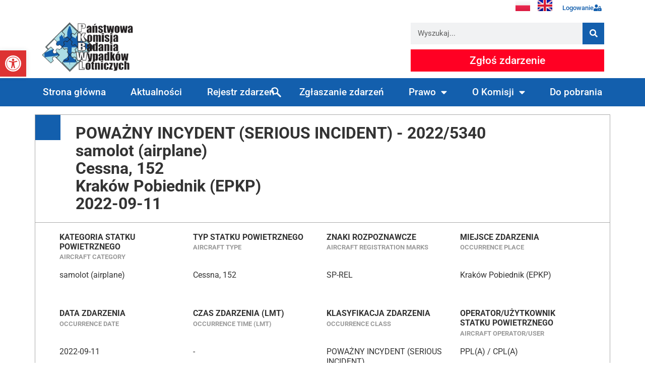

--- FILE ---
content_type: text/html; charset=UTF-8
request_url: https://pkbwl.gov.pl/raporty/2022-5340/
body_size: 23502
content:
<!doctype html>
<html lang="pl-PL">
<head>
	<meta charset="UTF-8">
		<meta name="viewport" content="width=device-width, initial-scale=1">
	<link rel="profile" href="https://gmpg.org/xfn/11">
	<title>2022-5340 &#8211; PKBWL</title>
<meta name='robots' content='max-image-preview:large' />
	<style>img:is([sizes="auto" i], [sizes^="auto," i]) { contain-intrinsic-size: 3000px 1500px }</style>
	<link rel="alternate" type="application/rss+xml" title="PKBWL &raquo; Kanał z wpisami" href="https://pkbwl.gov.pl/feed/" />
<link rel="alternate" type="application/rss+xml" title="PKBWL &raquo; Kanał z komentarzami" href="https://pkbwl.gov.pl/comments/feed/" />
<script>
window._wpemojiSettings = {"baseUrl":"https:\/\/s.w.org\/images\/core\/emoji\/16.0.1\/72x72\/","ext":".png","svgUrl":"https:\/\/s.w.org\/images\/core\/emoji\/16.0.1\/svg\/","svgExt":".svg","source":{"concatemoji":"https:\/\/pkbwl.gov.pl\/wp-includes\/js\/wp-emoji-release.min.js?ver=6.8.3"}};
/*! This file is auto-generated */
!function(s,n){var o,i,e;function c(e){try{var t={supportTests:e,timestamp:(new Date).valueOf()};sessionStorage.setItem(o,JSON.stringify(t))}catch(e){}}function p(e,t,n){e.clearRect(0,0,e.canvas.width,e.canvas.height),e.fillText(t,0,0);var t=new Uint32Array(e.getImageData(0,0,e.canvas.width,e.canvas.height).data),a=(e.clearRect(0,0,e.canvas.width,e.canvas.height),e.fillText(n,0,0),new Uint32Array(e.getImageData(0,0,e.canvas.width,e.canvas.height).data));return t.every(function(e,t){return e===a[t]})}function u(e,t){e.clearRect(0,0,e.canvas.width,e.canvas.height),e.fillText(t,0,0);for(var n=e.getImageData(16,16,1,1),a=0;a<n.data.length;a++)if(0!==n.data[a])return!1;return!0}function f(e,t,n,a){switch(t){case"flag":return n(e,"\ud83c\udff3\ufe0f\u200d\u26a7\ufe0f","\ud83c\udff3\ufe0f\u200b\u26a7\ufe0f")?!1:!n(e,"\ud83c\udde8\ud83c\uddf6","\ud83c\udde8\u200b\ud83c\uddf6")&&!n(e,"\ud83c\udff4\udb40\udc67\udb40\udc62\udb40\udc65\udb40\udc6e\udb40\udc67\udb40\udc7f","\ud83c\udff4\u200b\udb40\udc67\u200b\udb40\udc62\u200b\udb40\udc65\u200b\udb40\udc6e\u200b\udb40\udc67\u200b\udb40\udc7f");case"emoji":return!a(e,"\ud83e\udedf")}return!1}function g(e,t,n,a){var r="undefined"!=typeof WorkerGlobalScope&&self instanceof WorkerGlobalScope?new OffscreenCanvas(300,150):s.createElement("canvas"),o=r.getContext("2d",{willReadFrequently:!0}),i=(o.textBaseline="top",o.font="600 32px Arial",{});return e.forEach(function(e){i[e]=t(o,e,n,a)}),i}function t(e){var t=s.createElement("script");t.src=e,t.defer=!0,s.head.appendChild(t)}"undefined"!=typeof Promise&&(o="wpEmojiSettingsSupports",i=["flag","emoji"],n.supports={everything:!0,everythingExceptFlag:!0},e=new Promise(function(e){s.addEventListener("DOMContentLoaded",e,{once:!0})}),new Promise(function(t){var n=function(){try{var e=JSON.parse(sessionStorage.getItem(o));if("object"==typeof e&&"number"==typeof e.timestamp&&(new Date).valueOf()<e.timestamp+604800&&"object"==typeof e.supportTests)return e.supportTests}catch(e){}return null}();if(!n){if("undefined"!=typeof Worker&&"undefined"!=typeof OffscreenCanvas&&"undefined"!=typeof URL&&URL.createObjectURL&&"undefined"!=typeof Blob)try{var e="postMessage("+g.toString()+"("+[JSON.stringify(i),f.toString(),p.toString(),u.toString()].join(",")+"));",a=new Blob([e],{type:"text/javascript"}),r=new Worker(URL.createObjectURL(a),{name:"wpTestEmojiSupports"});return void(r.onmessage=function(e){c(n=e.data),r.terminate(),t(n)})}catch(e){}c(n=g(i,f,p,u))}t(n)}).then(function(e){for(var t in e)n.supports[t]=e[t],n.supports.everything=n.supports.everything&&n.supports[t],"flag"!==t&&(n.supports.everythingExceptFlag=n.supports.everythingExceptFlag&&n.supports[t]);n.supports.everythingExceptFlag=n.supports.everythingExceptFlag&&!n.supports.flag,n.DOMReady=!1,n.readyCallback=function(){n.DOMReady=!0}}).then(function(){return e}).then(function(){var e;n.supports.everything||(n.readyCallback(),(e=n.source||{}).concatemoji?t(e.concatemoji):e.wpemoji&&e.twemoji&&(t(e.twemoji),t(e.wpemoji)))}))}((window,document),window._wpemojiSettings);
</script>
<style id='wp-emoji-styles-inline-css'>

	img.wp-smiley, img.emoji {
		display: inline !important;
		border: none !important;
		box-shadow: none !important;
		height: 1em !important;
		width: 1em !important;
		margin: 0 0.07em !important;
		vertical-align: -0.1em !important;
		background: none !important;
		padding: 0 !important;
	}
</style>
<link rel='stylesheet' id='wp-block-library-css' href='https://pkbwl.gov.pl/wp-includes/css/dist/block-library/style.min.css?ver=6.8.3' media='all' />
<style id='classic-theme-styles-inline-css'>
/*! This file is auto-generated */
.wp-block-button__link{color:#fff;background-color:#32373c;border-radius:9999px;box-shadow:none;text-decoration:none;padding:calc(.667em + 2px) calc(1.333em + 2px);font-size:1.125em}.wp-block-file__button{background:#32373c;color:#fff;text-decoration:none}
</style>
<style id='global-styles-inline-css'>
:root{--wp--preset--aspect-ratio--square: 1;--wp--preset--aspect-ratio--4-3: 4/3;--wp--preset--aspect-ratio--3-4: 3/4;--wp--preset--aspect-ratio--3-2: 3/2;--wp--preset--aspect-ratio--2-3: 2/3;--wp--preset--aspect-ratio--16-9: 16/9;--wp--preset--aspect-ratio--9-16: 9/16;--wp--preset--color--black: #000000;--wp--preset--color--cyan-bluish-gray: #abb8c3;--wp--preset--color--white: #ffffff;--wp--preset--color--pale-pink: #f78da7;--wp--preset--color--vivid-red: #cf2e2e;--wp--preset--color--luminous-vivid-orange: #ff6900;--wp--preset--color--luminous-vivid-amber: #fcb900;--wp--preset--color--light-green-cyan: #7bdcb5;--wp--preset--color--vivid-green-cyan: #00d084;--wp--preset--color--pale-cyan-blue: #8ed1fc;--wp--preset--color--vivid-cyan-blue: #0693e3;--wp--preset--color--vivid-purple: #9b51e0;--wp--preset--gradient--vivid-cyan-blue-to-vivid-purple: linear-gradient(135deg,rgba(6,147,227,1) 0%,rgb(155,81,224) 100%);--wp--preset--gradient--light-green-cyan-to-vivid-green-cyan: linear-gradient(135deg,rgb(122,220,180) 0%,rgb(0,208,130) 100%);--wp--preset--gradient--luminous-vivid-amber-to-luminous-vivid-orange: linear-gradient(135deg,rgba(252,185,0,1) 0%,rgba(255,105,0,1) 100%);--wp--preset--gradient--luminous-vivid-orange-to-vivid-red: linear-gradient(135deg,rgba(255,105,0,1) 0%,rgb(207,46,46) 100%);--wp--preset--gradient--very-light-gray-to-cyan-bluish-gray: linear-gradient(135deg,rgb(238,238,238) 0%,rgb(169,184,195) 100%);--wp--preset--gradient--cool-to-warm-spectrum: linear-gradient(135deg,rgb(74,234,220) 0%,rgb(151,120,209) 20%,rgb(207,42,186) 40%,rgb(238,44,130) 60%,rgb(251,105,98) 80%,rgb(254,248,76) 100%);--wp--preset--gradient--blush-light-purple: linear-gradient(135deg,rgb(255,206,236) 0%,rgb(152,150,240) 100%);--wp--preset--gradient--blush-bordeaux: linear-gradient(135deg,rgb(254,205,165) 0%,rgb(254,45,45) 50%,rgb(107,0,62) 100%);--wp--preset--gradient--luminous-dusk: linear-gradient(135deg,rgb(255,203,112) 0%,rgb(199,81,192) 50%,rgb(65,88,208) 100%);--wp--preset--gradient--pale-ocean: linear-gradient(135deg,rgb(255,245,203) 0%,rgb(182,227,212) 50%,rgb(51,167,181) 100%);--wp--preset--gradient--electric-grass: linear-gradient(135deg,rgb(202,248,128) 0%,rgb(113,206,126) 100%);--wp--preset--gradient--midnight: linear-gradient(135deg,rgb(2,3,129) 0%,rgb(40,116,252) 100%);--wp--preset--font-size--small: 13px;--wp--preset--font-size--medium: 20px;--wp--preset--font-size--large: 36px;--wp--preset--font-size--x-large: 42px;--wp--preset--spacing--20: 0.44rem;--wp--preset--spacing--30: 0.67rem;--wp--preset--spacing--40: 1rem;--wp--preset--spacing--50: 1.5rem;--wp--preset--spacing--60: 2.25rem;--wp--preset--spacing--70: 3.38rem;--wp--preset--spacing--80: 5.06rem;--wp--preset--shadow--natural: 6px 6px 9px rgba(0, 0, 0, 0.2);--wp--preset--shadow--deep: 12px 12px 50px rgba(0, 0, 0, 0.4);--wp--preset--shadow--sharp: 6px 6px 0px rgba(0, 0, 0, 0.2);--wp--preset--shadow--outlined: 6px 6px 0px -3px rgba(255, 255, 255, 1), 6px 6px rgba(0, 0, 0, 1);--wp--preset--shadow--crisp: 6px 6px 0px rgba(0, 0, 0, 1);}:where(.is-layout-flex){gap: 0.5em;}:where(.is-layout-grid){gap: 0.5em;}body .is-layout-flex{display: flex;}.is-layout-flex{flex-wrap: wrap;align-items: center;}.is-layout-flex > :is(*, div){margin: 0;}body .is-layout-grid{display: grid;}.is-layout-grid > :is(*, div){margin: 0;}:where(.wp-block-columns.is-layout-flex){gap: 2em;}:where(.wp-block-columns.is-layout-grid){gap: 2em;}:where(.wp-block-post-template.is-layout-flex){gap: 1.25em;}:where(.wp-block-post-template.is-layout-grid){gap: 1.25em;}.has-black-color{color: var(--wp--preset--color--black) !important;}.has-cyan-bluish-gray-color{color: var(--wp--preset--color--cyan-bluish-gray) !important;}.has-white-color{color: var(--wp--preset--color--white) !important;}.has-pale-pink-color{color: var(--wp--preset--color--pale-pink) !important;}.has-vivid-red-color{color: var(--wp--preset--color--vivid-red) !important;}.has-luminous-vivid-orange-color{color: var(--wp--preset--color--luminous-vivid-orange) !important;}.has-luminous-vivid-amber-color{color: var(--wp--preset--color--luminous-vivid-amber) !important;}.has-light-green-cyan-color{color: var(--wp--preset--color--light-green-cyan) !important;}.has-vivid-green-cyan-color{color: var(--wp--preset--color--vivid-green-cyan) !important;}.has-pale-cyan-blue-color{color: var(--wp--preset--color--pale-cyan-blue) !important;}.has-vivid-cyan-blue-color{color: var(--wp--preset--color--vivid-cyan-blue) !important;}.has-vivid-purple-color{color: var(--wp--preset--color--vivid-purple) !important;}.has-black-background-color{background-color: var(--wp--preset--color--black) !important;}.has-cyan-bluish-gray-background-color{background-color: var(--wp--preset--color--cyan-bluish-gray) !important;}.has-white-background-color{background-color: var(--wp--preset--color--white) !important;}.has-pale-pink-background-color{background-color: var(--wp--preset--color--pale-pink) !important;}.has-vivid-red-background-color{background-color: var(--wp--preset--color--vivid-red) !important;}.has-luminous-vivid-orange-background-color{background-color: var(--wp--preset--color--luminous-vivid-orange) !important;}.has-luminous-vivid-amber-background-color{background-color: var(--wp--preset--color--luminous-vivid-amber) !important;}.has-light-green-cyan-background-color{background-color: var(--wp--preset--color--light-green-cyan) !important;}.has-vivid-green-cyan-background-color{background-color: var(--wp--preset--color--vivid-green-cyan) !important;}.has-pale-cyan-blue-background-color{background-color: var(--wp--preset--color--pale-cyan-blue) !important;}.has-vivid-cyan-blue-background-color{background-color: var(--wp--preset--color--vivid-cyan-blue) !important;}.has-vivid-purple-background-color{background-color: var(--wp--preset--color--vivid-purple) !important;}.has-black-border-color{border-color: var(--wp--preset--color--black) !important;}.has-cyan-bluish-gray-border-color{border-color: var(--wp--preset--color--cyan-bluish-gray) !important;}.has-white-border-color{border-color: var(--wp--preset--color--white) !important;}.has-pale-pink-border-color{border-color: var(--wp--preset--color--pale-pink) !important;}.has-vivid-red-border-color{border-color: var(--wp--preset--color--vivid-red) !important;}.has-luminous-vivid-orange-border-color{border-color: var(--wp--preset--color--luminous-vivid-orange) !important;}.has-luminous-vivid-amber-border-color{border-color: var(--wp--preset--color--luminous-vivid-amber) !important;}.has-light-green-cyan-border-color{border-color: var(--wp--preset--color--light-green-cyan) !important;}.has-vivid-green-cyan-border-color{border-color: var(--wp--preset--color--vivid-green-cyan) !important;}.has-pale-cyan-blue-border-color{border-color: var(--wp--preset--color--pale-cyan-blue) !important;}.has-vivid-cyan-blue-border-color{border-color: var(--wp--preset--color--vivid-cyan-blue) !important;}.has-vivid-purple-border-color{border-color: var(--wp--preset--color--vivid-purple) !important;}.has-vivid-cyan-blue-to-vivid-purple-gradient-background{background: var(--wp--preset--gradient--vivid-cyan-blue-to-vivid-purple) !important;}.has-light-green-cyan-to-vivid-green-cyan-gradient-background{background: var(--wp--preset--gradient--light-green-cyan-to-vivid-green-cyan) !important;}.has-luminous-vivid-amber-to-luminous-vivid-orange-gradient-background{background: var(--wp--preset--gradient--luminous-vivid-amber-to-luminous-vivid-orange) !important;}.has-luminous-vivid-orange-to-vivid-red-gradient-background{background: var(--wp--preset--gradient--luminous-vivid-orange-to-vivid-red) !important;}.has-very-light-gray-to-cyan-bluish-gray-gradient-background{background: var(--wp--preset--gradient--very-light-gray-to-cyan-bluish-gray) !important;}.has-cool-to-warm-spectrum-gradient-background{background: var(--wp--preset--gradient--cool-to-warm-spectrum) !important;}.has-blush-light-purple-gradient-background{background: var(--wp--preset--gradient--blush-light-purple) !important;}.has-blush-bordeaux-gradient-background{background: var(--wp--preset--gradient--blush-bordeaux) !important;}.has-luminous-dusk-gradient-background{background: var(--wp--preset--gradient--luminous-dusk) !important;}.has-pale-ocean-gradient-background{background: var(--wp--preset--gradient--pale-ocean) !important;}.has-electric-grass-gradient-background{background: var(--wp--preset--gradient--electric-grass) !important;}.has-midnight-gradient-background{background: var(--wp--preset--gradient--midnight) !important;}.has-small-font-size{font-size: var(--wp--preset--font-size--small) !important;}.has-medium-font-size{font-size: var(--wp--preset--font-size--medium) !important;}.has-large-font-size{font-size: var(--wp--preset--font-size--large) !important;}.has-x-large-font-size{font-size: var(--wp--preset--font-size--x-large) !important;}
:where(.wp-block-post-template.is-layout-flex){gap: 1.25em;}:where(.wp-block-post-template.is-layout-grid){gap: 1.25em;}
:where(.wp-block-columns.is-layout-flex){gap: 2em;}:where(.wp-block-columns.is-layout-grid){gap: 2em;}
:root :where(.wp-block-pullquote){font-size: 1.5em;line-height: 1.6;}
</style>
<link rel='stylesheet' id='eae-css-css' href='https://pkbwl.gov.pl/wp-content/plugins/addon-elements-for-elementor-page-builder/assets/css/eae.min.css?ver=1.14.1' media='all' />
<link rel='stylesheet' id='eae-peel-css-css' href='https://pkbwl.gov.pl/wp-content/plugins/addon-elements-for-elementor-page-builder/assets/lib/peel/peel.css?ver=1.14.1' media='all' />
<link rel='stylesheet' id='pojo-a11y-css' href='https://pkbwl.gov.pl/wp-content/plugins/pojo-accessibility/modules/legacy/assets/css/style.min.css?ver=1.0.0' media='all' />
<link rel='stylesheet' id='hello-elementor-css' href='https://pkbwl.gov.pl/wp-content/themes/hello-elementor/style.min.css?ver=2.6.1' media='all' />
<link rel='stylesheet' id='hello-elementor-theme-style-css' href='https://pkbwl.gov.pl/wp-content/themes/hello-elementor/theme.min.css?ver=2.6.1' media='all' />
<link rel='stylesheet' id='elementor-frontend-css' href='https://pkbwl.gov.pl/wp-content/plugins/elementor/assets/css/frontend.min.css?ver=3.31.2' media='all' />
<style id='elementor-frontend-inline-css'>
.elementor-kit-5{--e-global-color-primary:#135FAD;--e-global-color-secondary:#ACDEE5;--e-global-color-text:#000000;--e-global-color-accent:#61CE70;--e-global-color-a317dac:#FFFFFF;--e-global-color-b7c67b3:#115092;--e-global-typography-primary-font-family:"Roboto";--e-global-typography-primary-font-weight:600;--e-global-typography-secondary-font-family:"Roboto Slab";--e-global-typography-secondary-font-weight:400;--e-global-typography-text-font-family:"Roboto";--e-global-typography-text-font-weight:400;--e-global-typography-accent-font-family:"Roboto";--e-global-typography-accent-font-weight:500;}.elementor-kit-5 e-page-transition{background-color:var( --e-global-color-primary );}.elementor-section.elementor-section-boxed > .elementor-container{max-width:1140px;}.e-con{--container-max-width:1140px;}.elementor-widget:not(:last-child){margin-block-end:20px;}.elementor-element{--widgets-spacing:20px 20px;--widgets-spacing-row:20px;--widgets-spacing-column:20px;}{}h1.entry-title{display:var(--page-title-display);}.site-header{padding-right:0px;padding-left:0px;}@media(max-width:1024px){.elementor-section.elementor-section-boxed > .elementor-container{max-width:1024px;}.e-con{--container-max-width:1024px;}}@media(max-width:767px){.elementor-section.elementor-section-boxed > .elementor-container{max-width:767px;}.e-con{--container-max-width:767px;}}/* Start custom CSS */input{
    border: none!important;
}

.main-nav-search_icon {
    background-image: url('/wp-content/uploads/2023/02/search_icon.svg');
    background-size: 20px;
    background-repeat: no-repeat;
    background-position: calc(100% - 10px);
}

body[data-elementor-device-mode=mobile] .main-nav-search_icon {
    background-image: url('');
}/* End custom CSS */
.elementor-15 .elementor-element.elementor-element-b6bad39{margin-top:0px;margin-bottom:0px;padding:0px 0px 0px 0px;}.elementor-15 .elementor-element.elementor-element-f1e1687 > .elementor-element-populated{margin:0px 0px 0px 0px;--e-column-margin-right:0px;--e-column-margin-left:0px;padding:0px 0px 0px 0px;}.elementor-widget-polylang-language-switcher .cpel-switcher__lang a{font-family:var( --e-global-typography-primary-font-family ), Sans-serif;font-weight:var( --e-global-typography-primary-font-weight );color:var( --e-global-color-text );}.elementor-widget-polylang-language-switcher .cpel-switcher__icon{color:var( --e-global-color-text );}.elementor-widget-polylang-language-switcher .cpel-switcher__lang a:hover, .elementor-widget-polylang-language-switcher .cpel-switcher__lang a:focus{font-family:var( --e-global-typography-primary-font-family ), Sans-serif;font-weight:var( --e-global-typography-primary-font-weight );color:var( --e-global-color-accent );}.elementor-widget-polylang-language-switcher .cpel-switcher__lang.cpel-switcher__lang--active a{font-family:var( --e-global-typography-primary-font-family ), Sans-serif;font-weight:var( --e-global-typography-primary-font-weight );}.elementor-15 .elementor-element.elementor-element-4ae5426 .cpel-switcher__nav{--cpel-switcher-space:15px;}.elementor-15 .elementor-element.elementor-element-4ae5426.cpel-switcher--aspect-ratio-11 .cpel-switcher__flag{width:29px;height:29px;}.elementor-15 .elementor-element.elementor-element-4ae5426.cpel-switcher--aspect-ratio-43 .cpel-switcher__flag{width:29px;height:calc(29px * 0.75);}.elementor-15 .elementor-element.elementor-element-4ae5426 .cpel-switcher__flag img{border-radius:0px;}.elementor-widget-button .elementor-button{background-color:var( --e-global-color-accent );font-family:var( --e-global-typography-accent-font-family ), Sans-serif;font-weight:var( --e-global-typography-accent-font-weight );}.elementor-15 .elementor-element.elementor-element-56e5017 .elementor-button{background-color:var( --e-global-color-a317dac );font-family:"Roboto", Sans-serif;font-size:0.8rem;font-weight:500;fill:var( --e-global-color-primary );color:var( --e-global-color-primary );}.elementor-15 .elementor-element.elementor-element-56e5017 > .elementor-widget-container{margin:0px 0px 0px 0px;padding:0px 0px 0px 0px;}.elementor-15 .elementor-element.elementor-element-56e5017 .elementor-button-content-wrapper{flex-direction:row-reverse;}.elementor-15 .elementor-element.elementor-element-56e5017 .elementor-button .elementor-button-content-wrapper{gap:3px;}.elementor-15 .elementor-element.elementor-element-32c0c18f > .elementor-container > .elementor-column > .elementor-widget-wrap{align-content:center;align-items:center;}.elementor-15 .elementor-element.elementor-element-32c0c18f:not(.elementor-motion-effects-element-type-background), .elementor-15 .elementor-element.elementor-element-32c0c18f > .elementor-motion-effects-container > .elementor-motion-effects-layer{background-color:var( --e-global-color-a317dac );}.elementor-15 .elementor-element.elementor-element-32c0c18f{transition:background 0.3s, border 0.3s, border-radius 0.3s, box-shadow 0.3s;}.elementor-15 .elementor-element.elementor-element-32c0c18f > .elementor-background-overlay{transition:background 0.3s, border-radius 0.3s, opacity 0.3s;}.elementor-widget-theme-site-logo .widget-image-caption{color:var( --e-global-color-text );font-family:var( --e-global-typography-text-font-family ), Sans-serif;font-weight:var( --e-global-typography-text-font-weight );}.elementor-15 .elementor-element.elementor-element-37d93502{text-align:left;}.elementor-15 .elementor-element.elementor-element-37d93502 img{width:187px;}.elementor-15 .elementor-element.elementor-element-6f9ae2fb > .elementor-widget-wrap > .elementor-widget:not(.elementor-widget__width-auto):not(.elementor-widget__width-initial):not(:last-child):not(.elementor-absolute){margin-bottom:10px;}.elementor-widget-search-form input[type="search"].elementor-search-form__input{font-family:var( --e-global-typography-text-font-family ), Sans-serif;font-weight:var( --e-global-typography-text-font-weight );}.elementor-widget-search-form .elementor-search-form__input,
					.elementor-widget-search-form .elementor-search-form__icon,
					.elementor-widget-search-form .elementor-lightbox .dialog-lightbox-close-button,
					.elementor-widget-search-form .elementor-lightbox .dialog-lightbox-close-button:hover,
					.elementor-widget-search-form.elementor-search-form--skin-full_screen input[type="search"].elementor-search-form__input{color:var( --e-global-color-text );fill:var( --e-global-color-text );}.elementor-widget-search-form .elementor-search-form__submit{font-family:var( --e-global-typography-text-font-family ), Sans-serif;font-weight:var( --e-global-typography-text-font-weight );background-color:var( --e-global-color-secondary );}.elementor-15 .elementor-element.elementor-element-7731d73a .elementor-search-form__container{min-height:43px;}.elementor-15 .elementor-element.elementor-element-7731d73a .elementor-search-form__submit{min-width:43px;background-color:var( --e-global-color-primary );}body:not(.rtl) .elementor-15 .elementor-element.elementor-element-7731d73a .elementor-search-form__icon{padding-left:calc(43px / 3);}body.rtl .elementor-15 .elementor-element.elementor-element-7731d73a .elementor-search-form__icon{padding-right:calc(43px / 3);}.elementor-15 .elementor-element.elementor-element-7731d73a .elementor-search-form__input, .elementor-15 .elementor-element.elementor-element-7731d73a.elementor-search-form--button-type-text .elementor-search-form__submit{padding-left:calc(43px / 3);padding-right:calc(43px / 3);}.elementor-15 .elementor-element.elementor-element-7731d73a:not(.elementor-search-form--skin-full_screen) .elementor-search-form--focus .elementor-search-form__input,
					.elementor-15 .elementor-element.elementor-element-7731d73a .elementor-search-form--focus .elementor-search-form__icon,
					.elementor-15 .elementor-element.elementor-element-7731d73a .elementor-lightbox .dialog-lightbox-close-button:hover,
					.elementor-15 .elementor-element.elementor-element-7731d73a.elementor-search-form--skin-full_screen input[type="search"].elementor-search-form__input:focus{color:var( --e-global-color-primary );fill:var( --e-global-color-primary );}.elementor-15 .elementor-element.elementor-element-7731d73a:not(.elementor-search-form--skin-full_screen) .elementor-search-form--focus .elementor-search-form__container{background-color:#ffffff;}.elementor-15 .elementor-element.elementor-element-7731d73a.elementor-search-form--skin-full_screen input[type="search"].elementor-search-form__input:focus{background-color:#ffffff;}.elementor-15 .elementor-element.elementor-element-7731d73a:not(.elementor-search-form--skin-full_screen) .elementor-search-form__container{border-radius:0px;}.elementor-15 .elementor-element.elementor-element-7731d73a.elementor-search-form--skin-full_screen input[type="search"].elementor-search-form__input{border-radius:0px;}.elementor-15 .elementor-element.elementor-element-7731d73a .elementor-search-form__submit:hover{background-color:var( --e-global-color-b7c67b3 );}.elementor-15 .elementor-element.elementor-element-7731d73a .elementor-search-form__submit:focus{background-color:var( --e-global-color-b7c67b3 );}.elementor-15 .elementor-element.elementor-element-4ff2663 .elementor-button{background-color:#FF0023;font-family:"Roboto", Sans-serif;font-size:1.3rem;font-weight:500;border-radius:0px 0px 0px 0px;}.elementor-15 .elementor-element.elementor-element-4ff2663 .elementor-button:hover, .elementor-15 .elementor-element.elementor-element-4ff2663 .elementor-button:focus{background-color:#C50000;color:var( --e-global-color-a317dac );}.elementor-15 .elementor-element.elementor-element-4ff2663 > .elementor-widget-container{margin:0px 0px 0px 0px;padding:0px 0px 0px 0px;}.elementor-15 .elementor-element.elementor-element-4ff2663 .elementor-button:hover svg, .elementor-15 .elementor-element.elementor-element-4ff2663 .elementor-button:focus svg{fill:var( --e-global-color-a317dac );}.elementor-15 .elementor-element.elementor-element-19d35cb2:not(.elementor-motion-effects-element-type-background), .elementor-15 .elementor-element.elementor-element-19d35cb2 > .elementor-motion-effects-container > .elementor-motion-effects-layer{background-color:#135FAD;}.elementor-15 .elementor-element.elementor-element-19d35cb2 > .elementor-container{max-width:1400px;}.elementor-15 .elementor-element.elementor-element-19d35cb2{transition:background 0.3s, border 0.3s, border-radius 0.3s, box-shadow 0.3s;margin-top:0px;margin-bottom:0px;padding:0px 60px 0px 60px;}.elementor-15 .elementor-element.elementor-element-19d35cb2 > .elementor-background-overlay{transition:background 0.3s, border-radius 0.3s, opacity 0.3s;}.elementor-15 .elementor-element.elementor-element-33a448c1 > .elementor-element-populated{margin:0px 0px 0px 0px;--e-column-margin-right:0px;--e-column-margin-left:0px;padding:0px 0px 0px 0px;}.elementor-widget-nav-menu .elementor-nav-menu .elementor-item{font-family:var( --e-global-typography-primary-font-family ), Sans-serif;font-weight:var( --e-global-typography-primary-font-weight );}.elementor-widget-nav-menu .elementor-nav-menu--main .elementor-item{color:var( --e-global-color-text );fill:var( --e-global-color-text );}.elementor-widget-nav-menu .elementor-nav-menu--main .elementor-item:hover,
					.elementor-widget-nav-menu .elementor-nav-menu--main .elementor-item.elementor-item-active,
					.elementor-widget-nav-menu .elementor-nav-menu--main .elementor-item.highlighted,
					.elementor-widget-nav-menu .elementor-nav-menu--main .elementor-item:focus{color:var( --e-global-color-accent );fill:var( --e-global-color-accent );}.elementor-widget-nav-menu .elementor-nav-menu--main:not(.e--pointer-framed) .elementor-item:before,
					.elementor-widget-nav-menu .elementor-nav-menu--main:not(.e--pointer-framed) .elementor-item:after{background-color:var( --e-global-color-accent );}.elementor-widget-nav-menu .e--pointer-framed .elementor-item:before,
					.elementor-widget-nav-menu .e--pointer-framed .elementor-item:after{border-color:var( --e-global-color-accent );}.elementor-widget-nav-menu{--e-nav-menu-divider-color:var( --e-global-color-text );}.elementor-widget-nav-menu .elementor-nav-menu--dropdown .elementor-item, .elementor-widget-nav-menu .elementor-nav-menu--dropdown  .elementor-sub-item{font-family:var( --e-global-typography-accent-font-family ), Sans-serif;font-weight:var( --e-global-typography-accent-font-weight );}.elementor-15 .elementor-element.elementor-element-34a361ca > .elementor-widget-container{margin:0px 0px 0px 0px;padding:0px 0px 0px 0px;}.elementor-15 .elementor-element.elementor-element-34a361ca .elementor-menu-toggle{margin:0 auto;border-width:0px;border-radius:0px;}.elementor-15 .elementor-element.elementor-element-34a361ca .elementor-nav-menu .elementor-item{font-size:1.2rem;font-weight:500;}.elementor-15 .elementor-element.elementor-element-34a361ca .elementor-nav-menu--main .elementor-item{color:#ffffff;fill:#ffffff;padding-top:18px;padding-bottom:18px;}.elementor-15 .elementor-element.elementor-element-34a361ca .elementor-nav-menu--main .elementor-item:hover,
					.elementor-15 .elementor-element.elementor-element-34a361ca .elementor-nav-menu--main .elementor-item.elementor-item-active,
					.elementor-15 .elementor-element.elementor-element-34a361ca .elementor-nav-menu--main .elementor-item.highlighted,
					.elementor-15 .elementor-element.elementor-element-34a361ca .elementor-nav-menu--main .elementor-item:focus{color:#fff;}.elementor-15 .elementor-element.elementor-element-34a361ca .elementor-nav-menu--main:not(.e--pointer-framed) .elementor-item:before,
					.elementor-15 .elementor-element.elementor-element-34a361ca .elementor-nav-menu--main:not(.e--pointer-framed) .elementor-item:after{background-color:var( --e-global-color-b7c67b3 );}.elementor-15 .elementor-element.elementor-element-34a361ca .e--pointer-framed .elementor-item:before,
					.elementor-15 .elementor-element.elementor-element-34a361ca .e--pointer-framed .elementor-item:after{border-color:var( --e-global-color-b7c67b3 );}.elementor-15 .elementor-element.elementor-element-34a361ca .elementor-nav-menu--main .elementor-item.elementor-item-active{color:var( --e-global-color-a317dac );}.elementor-15 .elementor-element.elementor-element-34a361ca .elementor-nav-menu--main:not(.e--pointer-framed) .elementor-item.elementor-item-active:before,
					.elementor-15 .elementor-element.elementor-element-34a361ca .elementor-nav-menu--main:not(.e--pointer-framed) .elementor-item.elementor-item-active:after{background-color:var( --e-global-color-b7c67b3 );}.elementor-15 .elementor-element.elementor-element-34a361ca .e--pointer-framed .elementor-item.elementor-item-active:before,
					.elementor-15 .elementor-element.elementor-element-34a361ca .e--pointer-framed .elementor-item.elementor-item-active:after{border-color:var( --e-global-color-b7c67b3 );}.elementor-15 .elementor-element.elementor-element-34a361ca{--e-nav-menu-horizontal-menu-item-margin:calc( 0px / 2 );--nav-menu-icon-size:30px;}.elementor-15 .elementor-element.elementor-element-34a361ca .elementor-nav-menu--main:not(.elementor-nav-menu--layout-horizontal) .elementor-nav-menu > li:not(:last-child){margin-bottom:0px;}.elementor-15 .elementor-element.elementor-element-34a361ca .elementor-nav-menu--dropdown a, .elementor-15 .elementor-element.elementor-element-34a361ca .elementor-menu-toggle{color:var( --e-global-color-a317dac );fill:var( --e-global-color-a317dac );}.elementor-15 .elementor-element.elementor-element-34a361ca .elementor-nav-menu--dropdown{background-color:var( --e-global-color-primary );}.elementor-15 .elementor-element.elementor-element-34a361ca .elementor-nav-menu--dropdown a:hover,
					.elementor-15 .elementor-element.elementor-element-34a361ca .elementor-nav-menu--dropdown a:focus,
					.elementor-15 .elementor-element.elementor-element-34a361ca .elementor-nav-menu--dropdown a.elementor-item-active,
					.elementor-15 .elementor-element.elementor-element-34a361ca .elementor-nav-menu--dropdown a.highlighted,
					.elementor-15 .elementor-element.elementor-element-34a361ca .elementor-menu-toggle:hover,
					.elementor-15 .elementor-element.elementor-element-34a361ca .elementor-menu-toggle:focus{color:var( --e-global-color-a317dac );}.elementor-15 .elementor-element.elementor-element-34a361ca .elementor-nav-menu--dropdown a:hover,
					.elementor-15 .elementor-element.elementor-element-34a361ca .elementor-nav-menu--dropdown a:focus,
					.elementor-15 .elementor-element.elementor-element-34a361ca .elementor-nav-menu--dropdown a.elementor-item-active,
					.elementor-15 .elementor-element.elementor-element-34a361ca .elementor-nav-menu--dropdown a.highlighted{background-color:var( --e-global-color-b7c67b3 );}.elementor-15 .elementor-element.elementor-element-34a361ca .elementor-nav-menu--dropdown a.elementor-item-active{color:var( --e-global-color-a317dac );background-color:var( --e-global-color-b7c67b3 );}.elementor-15 .elementor-element.elementor-element-34a361ca .elementor-nav-menu--dropdown .elementor-item, .elementor-15 .elementor-element.elementor-element-34a361ca .elementor-nav-menu--dropdown  .elementor-sub-item{font-size:15px;}.elementor-15 .elementor-element.elementor-element-34a361ca div.elementor-menu-toggle{color:#ffffff;}.elementor-15 .elementor-element.elementor-element-34a361ca div.elementor-menu-toggle svg{fill:#ffffff;}.elementor-15 .elementor-element.elementor-element-34a361ca div.elementor-menu-toggle:hover, .elementor-15 .elementor-element.elementor-element-34a361ca div.elementor-menu-toggle:focus{color:var( --e-global-color-secondary );}.elementor-15 .elementor-element.elementor-element-34a361ca div.elementor-menu-toggle:hover svg, .elementor-15 .elementor-element.elementor-element-34a361ca div.elementor-menu-toggle:focus svg{fill:var( --e-global-color-secondary );}.elementor-15 .elementor-element.elementor-element-5c21b478{margin-top:0px;margin-bottom:0px;padding:0px 0px 0px 0px;}.elementor-15 .elementor-element.elementor-element-21e0028d > .elementor-element-populated{margin:0px 0px 0px 0px;--e-column-margin-right:0px;--e-column-margin-left:0px;padding:0px 0px 0px 0px;}.elementor-theme-builder-content-area{height:400px;}.elementor-location-header:before, .elementor-location-footer:before{content:"";display:table;clear:both;}@media(min-width:768px){.elementor-15 .elementor-element.elementor-element-3c1ca00{width:90%;}.elementor-15 .elementor-element.elementor-element-4b8319d{width:9.246%;}.elementor-15 .elementor-element.elementor-element-5a2f1cc9{width:64.474%;}.elementor-15 .elementor-element.elementor-element-6f9ae2fb{width:35.482%;}}@media(max-width:1024px) and (min-width:768px){.elementor-15 .elementor-element.elementor-element-5a2f1cc9{width:50%;}.elementor-15 .elementor-element.elementor-element-6f9ae2fb{width:50%;}}@media(max-width:1024px){.elementor-15 .elementor-element.elementor-element-32c0c18f{padding:20px 20px 20px 20px;}.elementor-15 .elementor-element.elementor-element-6f9ae2fb > .elementor-element-populated{padding:0px 0px 0px 70px;}.elementor-15 .elementor-element.elementor-element-19d35cb2{padding:10px 20px 10px 20px;}}@media(max-width:767px){.elementor-15 .elementor-element.elementor-element-f1e1687{width:100%;}.elementor-15 .elementor-element.elementor-element-37a8227{padding:6px 6px 6px 6px;}.elementor-15 .elementor-element.elementor-element-3c1ca00{width:50%;}.elementor-15 .elementor-element.elementor-element-4ae5426.cpel-switcher--aspect-ratio-11 .cpel-switcher__flag{width:42px;height:42px;}.elementor-15 .elementor-element.elementor-element-4ae5426.cpel-switcher--aspect-ratio-43 .cpel-switcher__flag{width:42px;height:calc(42px * 0.75);}.elementor-15 .elementor-element.elementor-element-4ae5426 .cpel-switcher__flag img{border-radius:0px;}.elementor-15 .elementor-element.elementor-element-4b8319d{width:50%;}.elementor-15 .elementor-element.elementor-element-4b8319d > .elementor-widget-wrap > .elementor-widget:not(.elementor-widget__width-auto):not(.elementor-widget__width-initial):not(:last-child):not(.elementor-absolute){margin-bottom:0px;}.elementor-15 .elementor-element.elementor-element-32c0c18f{padding:15px 20px 15px 20px;}.elementor-15 .elementor-element.elementor-element-5a2f1cc9{width:100%;}.elementor-15 .elementor-element.elementor-element-5a2f1cc9 > .elementor-element-populated{margin:0px 0px 0px 0px;--e-column-margin-right:0px;--e-column-margin-left:0px;padding:0px 0px 0px 0px;}.elementor-15 .elementor-element.elementor-element-37d93502 > .elementor-widget-container{margin:0px 0px 0px 0px;padding:0px 0px 0px 0px;}.elementor-15 .elementor-element.elementor-element-37d93502{text-align:center;}.elementor-15 .elementor-element.elementor-element-37d93502 img{width:165px;}.elementor-15 .elementor-element.elementor-element-6f9ae2fb{width:100%;}.elementor-15 .elementor-element.elementor-element-6f9ae2fb > .elementor-element-populated{padding:10px 0px 0px 0px;}.elementor-15 .elementor-element.elementor-element-19d35cb2{padding:10px 20px 10px 20px;}.elementor-15 .elementor-element.elementor-element-33a448c1{width:100%;}}/* Start custom CSS for nav-menu, class: .elementor-element-34a361ca */.main-nav-search_icon {
    background-image: url('/wp-content/uploads/2023/02/search_icon.svg');
    background-size: 20px;
    background-repeat: no-repeat;
    background-position: calc(100% - 11px);
}/* End custom CSS */
.elementor-122 .elementor-element.elementor-element-63ce9c32 > .elementor-container > .elementor-column > .elementor-widget-wrap{align-content:center;align-items:center;}.elementor-122 .elementor-element.elementor-element-63ce9c32:not(.elementor-motion-effects-element-type-background), .elementor-122 .elementor-element.elementor-element-63ce9c32 > .elementor-motion-effects-container > .elementor-motion-effects-layer{background-color:var( --e-global-color-b7c67b3 );}.elementor-122 .elementor-element.elementor-element-63ce9c32{transition:background 0.3s, border 0.3s, border-radius 0.3s, box-shadow 0.3s;margin-top:0px;margin-bottom:0px;padding:1rem 0rem 1rem 0rem;}.elementor-122 .elementor-element.elementor-element-63ce9c32 > .elementor-background-overlay{transition:background 0.3s, border-radius 0.3s, opacity 0.3s;}.elementor-bc-flex-widget .elementor-122 .elementor-element.elementor-element-647854f0.elementor-column .elementor-widget-wrap{align-items:flex-start;}.elementor-122 .elementor-element.elementor-element-647854f0.elementor-column.elementor-element[data-element_type="column"] > .elementor-widget-wrap.elementor-element-populated{align-content:flex-start;align-items:flex-start;}.elementor-122 .elementor-element.elementor-element-647854f0 > .elementor-widget-wrap > .elementor-widget:not(.elementor-widget__width-auto):not(.elementor-widget__width-initial):not(:last-child):not(.elementor-absolute){margin-bottom:10px;}.elementor-widget-heading .elementor-heading-title{font-family:var( --e-global-typography-primary-font-family ), Sans-serif;font-weight:var( --e-global-typography-primary-font-weight );color:var( --e-global-color-primary );}.elementor-122 .elementor-element.elementor-element-6dd40aed{text-align:left;}.elementor-122 .elementor-element.elementor-element-6dd40aed .elementor-heading-title{font-size:1.2rem;font-weight:500;color:#ffffff;}.elementor-widget-icon-list .elementor-icon-list-item:not(:last-child):after{border-color:var( --e-global-color-text );}.elementor-widget-icon-list .elementor-icon-list-icon i{color:var( --e-global-color-primary );}.elementor-widget-icon-list .elementor-icon-list-icon svg{fill:var( --e-global-color-primary );}.elementor-widget-icon-list .elementor-icon-list-item > .elementor-icon-list-text, .elementor-widget-icon-list .elementor-icon-list-item > a{font-family:var( --e-global-typography-text-font-family ), Sans-serif;font-weight:var( --e-global-typography-text-font-weight );}.elementor-widget-icon-list .elementor-icon-list-text{color:var( --e-global-color-secondary );}.elementor-122 .elementor-element.elementor-element-5faa3c1c .elementor-icon-list-items:not(.elementor-inline-items) .elementor-icon-list-item:not(:last-child){padding-block-end:calc(5px/2);}.elementor-122 .elementor-element.elementor-element-5faa3c1c .elementor-icon-list-items:not(.elementor-inline-items) .elementor-icon-list-item:not(:first-child){margin-block-start:calc(5px/2);}.elementor-122 .elementor-element.elementor-element-5faa3c1c .elementor-icon-list-items.elementor-inline-items .elementor-icon-list-item{margin-inline:calc(5px/2);}.elementor-122 .elementor-element.elementor-element-5faa3c1c .elementor-icon-list-items.elementor-inline-items{margin-inline:calc(-5px/2);}.elementor-122 .elementor-element.elementor-element-5faa3c1c .elementor-icon-list-items.elementor-inline-items .elementor-icon-list-item:after{inset-inline-end:calc(-5px/2);}.elementor-122 .elementor-element.elementor-element-5faa3c1c .elementor-icon-list-icon i{transition:color 0.3s;}.elementor-122 .elementor-element.elementor-element-5faa3c1c .elementor-icon-list-icon svg{transition:fill 0.3s;}.elementor-122 .elementor-element.elementor-element-5faa3c1c{--e-icon-list-icon-size:0px;--icon-vertical-offset:0px;}.elementor-122 .elementor-element.elementor-element-5faa3c1c .elementor-icon-list-icon{padding-inline-end:0px;}.elementor-122 .elementor-element.elementor-element-5faa3c1c .elementor-icon-list-item > .elementor-icon-list-text, .elementor-122 .elementor-element.elementor-element-5faa3c1c .elementor-icon-list-item > a{font-size:0.9rem;font-weight:400;}.elementor-122 .elementor-element.elementor-element-5faa3c1c .elementor-icon-list-text{color:#FFFFFFD1;transition:color 0.3s;}.elementor-122 .elementor-element.elementor-element-5faa3c1c .elementor-icon-list-item:hover .elementor-icon-list-text{color:#95C9FF;}.elementor-bc-flex-widget .elementor-122 .elementor-element.elementor-element-2d6be1b3.elementor-column .elementor-widget-wrap{align-items:flex-start;}.elementor-122 .elementor-element.elementor-element-2d6be1b3.elementor-column.elementor-element[data-element_type="column"] > .elementor-widget-wrap.elementor-element-populated{align-content:flex-start;align-items:flex-start;}.elementor-122 .elementor-element.elementor-element-2d6be1b3 > .elementor-widget-wrap > .elementor-widget:not(.elementor-widget__width-auto):not(.elementor-widget__width-initial):not(:last-child):not(.elementor-absolute){margin-bottom:10px;}.elementor-122 .elementor-element.elementor-element-7233ccde{text-align:left;}.elementor-122 .elementor-element.elementor-element-7233ccde .elementor-heading-title{font-size:1.2rem;font-weight:500;color:#ffffff;}.elementor-122 .elementor-element.elementor-element-5a0034ee .elementor-icon-list-items:not(.elementor-inline-items) .elementor-icon-list-item:not(:last-child){padding-block-end:calc(5px/2);}.elementor-122 .elementor-element.elementor-element-5a0034ee .elementor-icon-list-items:not(.elementor-inline-items) .elementor-icon-list-item:not(:first-child){margin-block-start:calc(5px/2);}.elementor-122 .elementor-element.elementor-element-5a0034ee .elementor-icon-list-items.elementor-inline-items .elementor-icon-list-item{margin-inline:calc(5px/2);}.elementor-122 .elementor-element.elementor-element-5a0034ee .elementor-icon-list-items.elementor-inline-items{margin-inline:calc(-5px/2);}.elementor-122 .elementor-element.elementor-element-5a0034ee .elementor-icon-list-items.elementor-inline-items .elementor-icon-list-item:after{inset-inline-end:calc(-5px/2);}.elementor-122 .elementor-element.elementor-element-5a0034ee .elementor-icon-list-icon i{transition:color 0.3s;}.elementor-122 .elementor-element.elementor-element-5a0034ee .elementor-icon-list-icon svg{transition:fill 0.3s;}.elementor-122 .elementor-element.elementor-element-5a0034ee{--e-icon-list-icon-size:0px;--icon-vertical-offset:0px;}.elementor-122 .elementor-element.elementor-element-5a0034ee .elementor-icon-list-icon{padding-inline-end:0px;}.elementor-122 .elementor-element.elementor-element-5a0034ee .elementor-icon-list-item > .elementor-icon-list-text, .elementor-122 .elementor-element.elementor-element-5a0034ee .elementor-icon-list-item > a{font-size:0.9rem;font-weight:400;}.elementor-122 .elementor-element.elementor-element-5a0034ee .elementor-icon-list-text{color:#FFFFFFD1;transition:color 0.3s;}.elementor-122 .elementor-element.elementor-element-5a0034ee .elementor-icon-list-item:hover .elementor-icon-list-text{color:#95C9FF;}.elementor-bc-flex-widget .elementor-122 .elementor-element.elementor-element-f728162.elementor-column .elementor-widget-wrap{align-items:flex-start;}.elementor-122 .elementor-element.elementor-element-f728162.elementor-column.elementor-element[data-element_type="column"] > .elementor-widget-wrap.elementor-element-populated{align-content:flex-start;align-items:flex-start;}.elementor-122 .elementor-element.elementor-element-f728162 > .elementor-widget-wrap > .elementor-widget:not(.elementor-widget__width-auto):not(.elementor-widget__width-initial):not(:last-child):not(.elementor-absolute){margin-bottom:10px;}.elementor-122 .elementor-element.elementor-element-1c090d93{text-align:left;}.elementor-122 .elementor-element.elementor-element-1c090d93 .elementor-heading-title{font-size:1.2rem;font-weight:500;color:#ffffff;}.elementor-122 .elementor-element.elementor-element-201af868{--grid-template-columns:repeat(3, auto);--icon-size:24px;--grid-column-gap:5px;--grid-row-gap:0px;}.elementor-122 .elementor-element.elementor-element-201af868 .elementor-widget-container{text-align:left;}.elementor-122 .elementor-element.elementor-element-201af868 > .elementor-widget-container{padding:0px 0px 0px 0px;}.elementor-122 .elementor-element.elementor-element-201af868 .elementor-social-icon{background-color:rgba(255,255,255,0.21);--icon-padding:0.6em;}.elementor-122 .elementor-element.elementor-element-201af868 .elementor-social-icon i{color:#ffffff;}.elementor-122 .elementor-element.elementor-element-201af868 .elementor-social-icon svg{fill:#ffffff;}.elementor-122 .elementor-element.elementor-element-201af868 .elementor-social-icon:hover{background-color:#ffffff;}.elementor-122 .elementor-element.elementor-element-201af868 .elementor-social-icon:hover i{color:#001c38;}.elementor-122 .elementor-element.elementor-element-201af868 .elementor-social-icon:hover svg{fill:#001c38;}.elementor-122 .elementor-element.elementor-element-09d092b > .elementor-widget-wrap > .elementor-widget:not(.elementor-widget__width-auto):not(.elementor-widget__width-initial):not(:last-child):not(.elementor-absolute){margin-bottom:0px;}.elementor-122 .elementor-element.elementor-element-09d092b > .elementor-element-populated{border-style:solid;border-width:0px 0px 0px 2px;border-color:#FFFFFF;margin:0px 0px 0px 0px;--e-column-margin-right:0px;--e-column-margin-left:0px;padding:0rem 0rem 0rem 1.2rem;}.elementor-widget-icon-box.elementor-view-stacked .elementor-icon{background-color:var( --e-global-color-primary );}.elementor-widget-icon-box.elementor-view-framed .elementor-icon, .elementor-widget-icon-box.elementor-view-default .elementor-icon{fill:var( --e-global-color-primary );color:var( --e-global-color-primary );border-color:var( --e-global-color-primary );}.elementor-widget-icon-box .elementor-icon-box-title, .elementor-widget-icon-box .elementor-icon-box-title a{font-family:var( --e-global-typography-primary-font-family ), Sans-serif;font-weight:var( --e-global-typography-primary-font-weight );}.elementor-widget-icon-box .elementor-icon-box-title{color:var( --e-global-color-primary );}.elementor-widget-icon-box:has(:hover) .elementor-icon-box-title,
					 .elementor-widget-icon-box:has(:focus) .elementor-icon-box-title{color:var( --e-global-color-primary );}.elementor-widget-icon-box .elementor-icon-box-description{font-family:var( --e-global-typography-text-font-family ), Sans-serif;font-weight:var( --e-global-typography-text-font-weight );color:var( --e-global-color-text );}.elementor-122 .elementor-element.elementor-element-20cc7b5 .elementor-icon-box-wrapper{align-items:center;}.elementor-122 .elementor-element.elementor-element-20cc7b5{--icon-box-icon-margin:15px;}.elementor-122 .elementor-element.elementor-element-20cc7b5 .elementor-icon-box-title{margin-block-end:0px;color:#F8F8F8;}.elementor-122 .elementor-element.elementor-element-20cc7b5.elementor-view-stacked .elementor-icon{background-color:#FFFFFF;}.elementor-122 .elementor-element.elementor-element-20cc7b5.elementor-view-framed .elementor-icon, .elementor-122 .elementor-element.elementor-element-20cc7b5.elementor-view-default .elementor-icon{fill:#FFFFFF;color:#FFFFFF;border-color:#FFFFFF;}.elementor-122 .elementor-element.elementor-element-20cc7b5 .elementor-icon{font-size:25px;}.elementor-122 .elementor-element.elementor-element-20cc7b5 .elementor-icon-box-title, .elementor-122 .elementor-element.elementor-element-20cc7b5 .elementor-icon-box-title a{font-family:"Roboto", Sans-serif;font-size:0.75rem;font-weight:600;}.elementor-122 .elementor-element.elementor-element-20cc7b5 .elementor-icon-box-description{font-family:"Roboto", Sans-serif;font-size:0.75rem;font-weight:400;color:#E0E0E0;}.elementor-122 .elementor-element.elementor-element-4edc47e .elementor-icon-box-wrapper{align-items:center;}.elementor-122 .elementor-element.elementor-element-4edc47e{--icon-box-icon-margin:15px;}.elementor-122 .elementor-element.elementor-element-4edc47e .elementor-icon-box-title{margin-block-end:0px;color:#F8F8F8;}.elementor-122 .elementor-element.elementor-element-4edc47e.elementor-view-stacked .elementor-icon{background-color:#FFFFFF;}.elementor-122 .elementor-element.elementor-element-4edc47e.elementor-view-framed .elementor-icon, .elementor-122 .elementor-element.elementor-element-4edc47e.elementor-view-default .elementor-icon{fill:#FFFFFF;color:#FFFFFF;border-color:#FFFFFF;}.elementor-122 .elementor-element.elementor-element-4edc47e .elementor-icon{font-size:25px;}.elementor-122 .elementor-element.elementor-element-4edc47e .elementor-icon-box-title, .elementor-122 .elementor-element.elementor-element-4edc47e .elementor-icon-box-title a{font-family:"Roboto", Sans-serif;font-size:0.75rem;font-weight:600;}.elementor-122 .elementor-element.elementor-element-4edc47e .elementor-icon-box-description{font-family:"Roboto", Sans-serif;font-size:0.75rem;font-weight:400;color:#E0E0E0;}.elementor-122 .elementor-element.elementor-element-b990881 .elementor-icon-box-wrapper{align-items:center;}.elementor-122 .elementor-element.elementor-element-b990881{--icon-box-icon-margin:15px;}.elementor-122 .elementor-element.elementor-element-b990881 .elementor-icon-box-title{margin-block-end:0px;color:#F8F8F8;}.elementor-122 .elementor-element.elementor-element-b990881.elementor-view-stacked .elementor-icon{background-color:#FFFFFF;}.elementor-122 .elementor-element.elementor-element-b990881.elementor-view-framed .elementor-icon, .elementor-122 .elementor-element.elementor-element-b990881.elementor-view-default .elementor-icon{fill:#FFFFFF;color:#FFFFFF;border-color:#FFFFFF;}.elementor-122 .elementor-element.elementor-element-b990881 .elementor-icon{font-size:25px;}.elementor-122 .elementor-element.elementor-element-b990881 .elementor-icon-box-title, .elementor-122 .elementor-element.elementor-element-b990881 .elementor-icon-box-title a{font-family:"Roboto", Sans-serif;font-size:0.75rem;font-weight:600;}.elementor-122 .elementor-element.elementor-element-b990881 .elementor-icon-box-description{font-family:"Roboto", Sans-serif;font-size:0.75rem;font-weight:400;color:#E0E0E0;}.elementor-122 .elementor-element.elementor-element-015b6e5 .elementor-icon-box-wrapper{align-items:center;}.elementor-122 .elementor-element.elementor-element-015b6e5{--icon-box-icon-margin:15px;}.elementor-122 .elementor-element.elementor-element-015b6e5 .elementor-icon-box-title{margin-block-end:0px;color:#F8F8F8;}.elementor-122 .elementor-element.elementor-element-015b6e5.elementor-view-stacked .elementor-icon{background-color:#FFFFFF;}.elementor-122 .elementor-element.elementor-element-015b6e5.elementor-view-framed .elementor-icon, .elementor-122 .elementor-element.elementor-element-015b6e5.elementor-view-default .elementor-icon{fill:#FFFFFF;color:#FFFFFF;border-color:#FFFFFF;}.elementor-122 .elementor-element.elementor-element-015b6e5 .elementor-icon{font-size:25px;}.elementor-122 .elementor-element.elementor-element-015b6e5 .elementor-icon-box-title, .elementor-122 .elementor-element.elementor-element-015b6e5 .elementor-icon-box-title a{font-family:"Roboto", Sans-serif;font-size:0.75rem;font-weight:600;}.elementor-122 .elementor-element.elementor-element-015b6e5 .elementor-icon-box-description{font-family:"Roboto", Sans-serif;font-size:0.75rem;font-weight:400;color:#E0E0E0;}.elementor-122 .elementor-element.elementor-element-3e9fd0f .elementor-icon-box-wrapper{align-items:center;}.elementor-122 .elementor-element.elementor-element-3e9fd0f{--icon-box-icon-margin:15px;}.elementor-122 .elementor-element.elementor-element-3e9fd0f .elementor-icon-box-title{margin-block-end:0px;color:#F8F8F8;}.elementor-122 .elementor-element.elementor-element-3e9fd0f.elementor-view-stacked .elementor-icon{background-color:#FFFFFF;}.elementor-122 .elementor-element.elementor-element-3e9fd0f.elementor-view-framed .elementor-icon, .elementor-122 .elementor-element.elementor-element-3e9fd0f.elementor-view-default .elementor-icon{fill:#FFFFFF;color:#FFFFFF;border-color:#FFFFFF;}.elementor-122 .elementor-element.elementor-element-3e9fd0f .elementor-icon{font-size:25px;}.elementor-122 .elementor-element.elementor-element-3e9fd0f .elementor-icon-box-title, .elementor-122 .elementor-element.elementor-element-3e9fd0f .elementor-icon-box-title a{font-family:"Roboto", Sans-serif;font-size:0.75rem;font-weight:600;}.elementor-122 .elementor-element.elementor-element-3e9fd0f .elementor-icon-box-description{font-family:"Roboto", Sans-serif;font-size:0.75rem;font-weight:400;color:#E0E0E0;}.elementor-122 .elementor-element.elementor-element-21f84e3 > .elementor-container > .elementor-column > .elementor-widget-wrap{align-content:center;align-items:center;}.elementor-122 .elementor-element.elementor-element-21f84e3:not(.elementor-motion-effects-element-type-background), .elementor-122 .elementor-element.elementor-element-21f84e3 > .elementor-motion-effects-container > .elementor-motion-effects-layer{background-color:var( --e-global-color-primary );}.elementor-122 .elementor-element.elementor-element-21f84e3{transition:background 0.3s, border 0.3s, border-radius 0.3s, box-shadow 0.3s;margin-top:0px;margin-bottom:0px;padding:0px 0px 0px 0px;}.elementor-122 .elementor-element.elementor-element-21f84e3 > .elementor-background-overlay{transition:background 0.3s, border-radius 0.3s, opacity 0.3s;}.elementor-widget-text-editor{font-family:var( --e-global-typography-text-font-family ), Sans-serif;font-weight:var( --e-global-typography-text-font-weight );color:var( --e-global-color-text );}.elementor-widget-text-editor.elementor-drop-cap-view-stacked .elementor-drop-cap{background-color:var( --e-global-color-primary );}.elementor-widget-text-editor.elementor-drop-cap-view-framed .elementor-drop-cap, .elementor-widget-text-editor.elementor-drop-cap-view-default .elementor-drop-cap{color:var( --e-global-color-primary );border-color:var( --e-global-color-primary );}.elementor-122 .elementor-element.elementor-element-0ea0037 > .elementor-widget-container{margin:0px 0px 0px 0px;padding:5px 5px 5px 5px;}.elementor-122 .elementor-element.elementor-element-0ea0037{columns:1;text-align:center;color:var( --e-global-color-a317dac );}.elementor-theme-builder-content-area{height:400px;}.elementor-location-header:before, .elementor-location-footer:before{content:"";display:table;clear:both;}@media(min-width:768px){.elementor-122 .elementor-element.elementor-element-f728162{width:16.579%;}.elementor-122 .elementor-element.elementor-element-09d092b{width:33.421%;}}@media(max-width:1024px) and (min-width:768px){.elementor-122 .elementor-element.elementor-element-647854f0{width:20%;}.elementor-122 .elementor-element.elementor-element-2d6be1b3{width:20%;}.elementor-122 .elementor-element.elementor-element-f728162{width:20%;}}@media(max-width:1024px){.elementor-122 .elementor-element.elementor-element-5faa3c1c .elementor-icon-list-item > .elementor-icon-list-text, .elementor-122 .elementor-element.elementor-element-5faa3c1c .elementor-icon-list-item > a{font-size:13rem;}.elementor-122 .elementor-element.elementor-element-5a0034ee .elementor-icon-list-item > .elementor-icon-list-text, .elementor-122 .elementor-element.elementor-element-5a0034ee .elementor-icon-list-item > a{font-size:13rem;}.elementor-122 .elementor-element.elementor-element-f728162 > .elementor-element-populated{margin:0px 0px 0px 0px;--e-column-margin-right:0px;--e-column-margin-left:0px;}.elementor-122 .elementor-element.elementor-element-201af868{--icon-size:10px;}}@media(max-width:767px){.elementor-122 .elementor-element.elementor-element-63ce9c32 .elementor-column-gap-custom .elementor-column > .elementor-element-populated{padding:15px;}.elementor-122 .elementor-element.elementor-element-63ce9c32{padding:1rem 1rem 1rem 1rem;}.elementor-122 .elementor-element.elementor-element-647854f0{width:50%;}.elementor-122 .elementor-element.elementor-element-647854f0 > .elementor-element-populated{padding:0rem 0rem 0rem 0rem;}.elementor-122 .elementor-element.elementor-element-6dd40aed{text-align:left;}.elementor-122 .elementor-element.elementor-element-5faa3c1c .elementor-icon-list-item > .elementor-icon-list-text, .elementor-122 .elementor-element.elementor-element-5faa3c1c .elementor-icon-list-item > a{font-size:1rem;}.elementor-122 .elementor-element.elementor-element-2d6be1b3{width:50%;}.elementor-122 .elementor-element.elementor-element-2d6be1b3 > .elementor-element-populated{padding:0px 0px 0px 0px;}.elementor-122 .elementor-element.elementor-element-7233ccde{text-align:left;}.elementor-122 .elementor-element.elementor-element-5a0034ee .elementor-icon-list-item > .elementor-icon-list-text, .elementor-122 .elementor-element.elementor-element-5a0034ee .elementor-icon-list-item > a{font-size:1rem;}.elementor-122 .elementor-element.elementor-element-f728162{width:100%;}.elementor-122 .elementor-element.elementor-element-f728162 > .elementor-element-populated{margin:1rem 0rem 1rem 0rem;--e-column-margin-right:0rem;--e-column-margin-left:0rem;padding:0rem 0rem 0rem 1rem;}.elementor-122 .elementor-element.elementor-element-1c090d93 > .elementor-widget-container{margin:0rem 0rem 0rem 0rem;}.elementor-122 .elementor-element.elementor-element-1c090d93{text-align:left;}.elementor-122 .elementor-element.elementor-element-201af868 .elementor-widget-container{text-align:left;}.elementor-122 .elementor-element.elementor-element-201af868{--icon-size:23px;--grid-column-gap:16px;}.elementor-122 .elementor-element.elementor-element-09d092b > .elementor-widget-wrap > .elementor-widget:not(.elementor-widget__width-auto):not(.elementor-widget__width-initial):not(:last-child):not(.elementor-absolute){margin-bottom:12px;}.elementor-122 .elementor-element.elementor-element-09d092b > .elementor-element-populated{padding:0rem 0rem 0rem 0rem;}.elementor-122 .elementor-element.elementor-element-5834da70 > .elementor-element-populated{margin:0px 0px 0px 0px;--e-column-margin-right:0px;--e-column-margin-left:0px;padding:0px 0px 0px 0px;}}/* Start custom CSS for text-editor, class: .elementor-element-0ea0037 */.elementor-122 .elementor-element.elementor-element-0ea0037 a{
    color:white;
}/* End custom CSS */
.elementor-40 .elementor-element.elementor-element-74d9d3ef > .elementor-container > .elementor-column > .elementor-widget-wrap{align-content:flex-start;align-items:flex-start;}.elementor-40 .elementor-element.elementor-element-74d9d3ef > .elementor-container{min-height:90vh;}.elementor-bc-flex-widget .elementor-40 .elementor-element.elementor-element-7c5bfa7a.elementor-column .elementor-widget-wrap{align-items:space-between;}.elementor-40 .elementor-element.elementor-element-7c5bfa7a.elementor-column.elementor-element[data-element_type="column"] > .elementor-widget-wrap.elementor-element-populated{align-content:space-between;align-items:space-between;}.elementor-40 .elementor-element.elementor-element-7c5bfa7a.elementor-column > .elementor-widget-wrap{justify-content:flex-end;}.elementor-40 .elementor-element.elementor-element-7c5bfa7a > .elementor-element-populated{transition:background 0.3s, border 0.3s, border-radius 0.3s, box-shadow 0.3s;}.elementor-40 .elementor-element.elementor-element-7c5bfa7a > .elementor-element-populated > .elementor-background-overlay{transition:background 0.3s, border-radius 0.3s, opacity 0.3s;}.elementor-40 .elementor-element.elementor-element-4e7747e{margin-top:1rem;margin-bottom:2rem;padding:0px 0px 0px 0px;}.elementor-widget-image .widget-image-caption{color:var( --e-global-color-text );font-family:var( --e-global-typography-text-font-family ), Sans-serif;font-weight:var( --e-global-typography-text-font-weight );}.elementor-40 .elementor-element.elementor-element-29ea34f{text-align:center;}.elementor-40 .elementor-element.elementor-element-29ea34f img{width:43%;}.elementor-40 .elementor-element.elementor-element-75881bb{--spacer-size:10px;}.elementor-widget-button .elementor-button{background-color:var( --e-global-color-accent );font-family:var( --e-global-typography-accent-font-family ), Sans-serif;font-weight:var( --e-global-typography-accent-font-weight );}.elementor-40 .elementor-element.elementor-element-6be80e3 .elementor-button{background-color:var( --e-global-color-primary );font-family:"Roboto", Sans-serif;font-size:22px;font-weight:500;fill:var( --e-global-color-a317dac );color:var( --e-global-color-a317dac );border-radius:0px 0px 0px 0px;}.elementor-40 .elementor-element.elementor-element-6be80e3 .elementor-button:hover, .elementor-40 .elementor-element.elementor-element-6be80e3 .elementor-button:focus{background-color:var( --e-global-color-b7c67b3 );}.elementor-40 .elementor-element.elementor-element-6be80e3 > .elementor-widget-container{margin:0px 0px 0px 0px;padding:0px 0px 0px 0px;}.elementor-widget-global.elementor-view-stacked .elementor-icon{background-color:var( --e-global-color-primary );}.elementor-widget-global.elementor-view-framed .elementor-icon, .elementor-widget-global.elementor-view-default .elementor-icon{fill:var( --e-global-color-primary );color:var( --e-global-color-primary );border-color:var( --e-global-color-primary );}.elementor-widget-global .elementor-icon-box-title, .elementor-widget-global .elementor-icon-box-title a{font-family:var( --e-global-typography-primary-font-family ), Sans-serif;font-weight:var( --e-global-typography-primary-font-weight );}.elementor-widget-global .elementor-icon-box-title{color:var( --e-global-color-primary );}.elementor-widget-global:has(:hover) .elementor-icon-box-title,
					 .elementor-widget-global:has(:focus) .elementor-icon-box-title{color:var( --e-global-color-primary );}.elementor-widget-global .elementor-icon-box-description{font-family:var( --e-global-typography-text-font-family ), Sans-serif;font-weight:var( --e-global-typography-text-font-weight );color:var( --e-global-color-text );}.elementor-40 .elementor-element.elementor-global-124 > .elementor-widget-container{margin:0px 0px 0px 0px;padding:0px 0px 0px 0px;}.elementor-40 .elementor-element.elementor-global-124 .elementor-icon-box-wrapper{align-items:center;}.elementor-40 .elementor-element.elementor-global-124{--icon-box-icon-margin:15px;}.elementor-40 .elementor-element.elementor-global-124 .elementor-icon-box-title{margin-block-end:5px;}.elementor-40 .elementor-element.elementor-global-124.elementor-view-stacked .elementor-icon{background-color:var( --e-global-color-primary );}.elementor-40 .elementor-element.elementor-global-124.elementor-view-framed .elementor-icon, .elementor-40 .elementor-element.elementor-global-124.elementor-view-default .elementor-icon{fill:var( --e-global-color-primary );color:var( --e-global-color-primary );border-color:var( --e-global-color-primary );}.elementor-40 .elementor-element.elementor-global-124.elementor-view-stacked:has(:hover) .elementor-icon,
					 .elementor-40 .elementor-element.elementor-global-124.elementor-view-stacked:has(:focus) .elementor-icon{background-color:var( --e-global-color-b7c67b3 );}.elementor-40 .elementor-element.elementor-global-124.elementor-view-framed:has(:hover) .elementor-icon,
					 .elementor-40 .elementor-element.elementor-global-124.elementor-view-default:has(:hover) .elementor-icon,
					 .elementor-40 .elementor-element.elementor-global-124.elementor-view-framed:has(:focus) .elementor-icon,
					 .elementor-40 .elementor-element.elementor-global-124.elementor-view-default:has(:focus) .elementor-icon{fill:var( --e-global-color-b7c67b3 );color:var( --e-global-color-b7c67b3 );border-color:var( --e-global-color-b7c67b3 );}.elementor-40 .elementor-element.elementor-global-124 .elementor-icon{font-size:45px;}.elementor-40 .elementor-element.elementor-global-124 .elementor-icon-box-title, .elementor-40 .elementor-element.elementor-global-124 .elementor-icon-box-title a{font-family:"Roboto", Sans-serif;font-size:1.5rem;font-weight:600;}.elementor-40 .elementor-element.elementor-global-124 .elementor-icon-box-description{color:var( --e-global-color-text );}.elementor-40 .elementor-element.elementor-global-131 > .elementor-widget-container{margin:0px 0px 0px 0px;padding:0px 0px 0px 0px;}.elementor-40 .elementor-element.elementor-global-131 .elementor-icon-box-wrapper{align-items:center;}.elementor-40 .elementor-element.elementor-global-131{--icon-box-icon-margin:15px;}.elementor-40 .elementor-element.elementor-global-131 .elementor-icon-box-title{margin-block-end:0px;}.elementor-40 .elementor-element.elementor-global-131 .elementor-icon{font-size:45px;}.elementor-40 .elementor-element.elementor-global-131 .elementor-icon-box-title, .elementor-40 .elementor-element.elementor-global-131 .elementor-icon-box-title a{font-family:"Roboto", Sans-serif;font-size:1.5rem;font-weight:600;}.elementor-40 .elementor-element.elementor-global-134 > .elementor-widget-container{margin:10px 0px 0px 0px;padding:0px 0px 0px 0px;}.elementor-40 .elementor-element.elementor-global-134 .elementor-icon-box-wrapper{align-items:start;}.elementor-40 .elementor-element.elementor-global-134{--icon-box-icon-margin:15px;}.elementor-40 .elementor-element.elementor-global-134 .elementor-icon-box-title{margin-block-end:0px;}.elementor-40 .elementor-element.elementor-global-134 .elementor-icon{font-size:45px;}.elementor-40 .elementor-element.elementor-global-134 .elementor-icon-box-title, .elementor-40 .elementor-element.elementor-global-134 .elementor-icon-box-title a{font-family:"Roboto", Sans-serif;font-size:1.5rem;font-weight:600;}.elementor-40 .elementor-element.elementor-element-6b9c7ae > .elementor-widget-wrap > .elementor-widget:not(.elementor-widget__width-auto):not(.elementor-widget__width-initial):not(:last-child):not(.elementor-absolute){margin-bottom:25px;}.elementor-40 .elementor-element.elementor-global-127 > .elementor-widget-container{margin:0px 0px 0px 0px;padding:0px 0px 0px 0px;}.elementor-40 .elementor-element.elementor-global-127 .elementor-icon-box-title{margin-block-end:0px;}.elementor-40 .elementor-element.elementor-global-127 .elementor-icon-box-title, .elementor-40 .elementor-element.elementor-global-127 .elementor-icon-box-title a{font-family:"Roboto", Sans-serif;font-size:1.5rem;font-weight:600;}#elementor-popup-modal-40 .dialog-widget-content{animation-duration:0.7s;background-color:#FFFFFF;box-shadow:-2px 0px 4px 0px rgba(0, 0, 0, 0.08);}#elementor-popup-modal-40{background-color:#38383882;justify-content:flex-end;align-items:center;pointer-events:all;}#elementor-popup-modal-40 .dialog-message{width:30vw;height:100vh;align-items:flex-end;padding:10% 10% 10% 10%;}#elementor-popup-modal-40 .dialog-close-button{display:flex;font-size:40px;}@media(max-width:1024px){#elementor-popup-modal-40 .dialog-message{width:65vw;}}@media(max-width:767px){.elementor-40 .elementor-element.elementor-element-74d9d3ef > .elementor-container{min-height:85vh;}#elementor-popup-modal-40 .dialog-message{width:100vw;padding:5% 5% 5% 5%;}}@media(min-width:768px){.elementor-40 .elementor-element.elementor-element-7c5bfa7a{width:100%;}}
</style>
<link rel='stylesheet' id='widget-image-css' href='https://pkbwl.gov.pl/wp-content/plugins/elementor/assets/css/widget-image.min.css?ver=3.31.2' media='all' />
<link rel='stylesheet' id='widget-search-form-css' href='https://pkbwl.gov.pl/wp-content/plugins/elementor-pro/assets/css/widget-search-form.min.css?ver=3.31.2' media='all' />
<link rel='stylesheet' id='elementor-icons-shared-0-css' href='https://pkbwl.gov.pl/wp-content/plugins/elementor/assets/lib/font-awesome/css/fontawesome.min.css?ver=5.15.3' media='all' />
<link rel='stylesheet' id='elementor-icons-fa-solid-css' href='https://pkbwl.gov.pl/wp-content/plugins/elementor/assets/lib/font-awesome/css/solid.min.css?ver=5.15.3' media='all' />
<link rel='stylesheet' id='e-animation-grow-css' href='https://pkbwl.gov.pl/wp-content/plugins/elementor/assets/lib/animations/styles/e-animation-grow.min.css?ver=3.31.2' media='all' />
<link rel='stylesheet' id='widget-nav-menu-css' href='https://pkbwl.gov.pl/wp-content/plugins/elementor-pro/assets/css/widget-nav-menu.min.css?ver=3.31.2' media='all' />
<link rel='stylesheet' id='e-sticky-css' href='https://pkbwl.gov.pl/wp-content/plugins/elementor-pro/assets/css/modules/sticky.min.css?ver=3.31.2' media='all' />
<link rel='stylesheet' id='widget-heading-css' href='https://pkbwl.gov.pl/wp-content/plugins/elementor/assets/css/widget-heading.min.css?ver=3.31.2' media='all' />
<link rel='stylesheet' id='widget-icon-list-css' href='https://pkbwl.gov.pl/wp-content/plugins/elementor/assets/css/widget-icon-list.min.css?ver=3.31.2' media='all' />
<link rel='stylesheet' id='widget-social-icons-css' href='https://pkbwl.gov.pl/wp-content/plugins/elementor/assets/css/widget-social-icons.min.css?ver=3.31.2' media='all' />
<link rel='stylesheet' id='e-apple-webkit-css' href='https://pkbwl.gov.pl/wp-content/plugins/elementor/assets/css/conditionals/apple-webkit.min.css?ver=3.31.2' media='all' />
<link rel='stylesheet' id='widget-icon-box-css' href='https://pkbwl.gov.pl/wp-content/plugins/elementor/assets/css/widget-icon-box.min.css?ver=3.31.2' media='all' />
<link rel='stylesheet' id='widget-spacer-css' href='https://pkbwl.gov.pl/wp-content/plugins/elementor/assets/css/widget-spacer.min.css?ver=3.31.2' media='all' />
<link rel='stylesheet' id='e-animation-fadeInRight-css' href='https://pkbwl.gov.pl/wp-content/plugins/elementor/assets/lib/animations/styles/fadeInRight.min.css?ver=3.31.2' media='all' />
<link rel='stylesheet' id='e-popup-css' href='https://pkbwl.gov.pl/wp-content/plugins/elementor-pro/assets/css/conditionals/popup.min.css?ver=3.31.2' media='all' />
<link rel='stylesheet' id='elementor-icons-css' href='https://pkbwl.gov.pl/wp-content/plugins/elementor/assets/lib/eicons/css/elementor-icons.min.css?ver=5.43.0' media='all' />
<link rel='stylesheet' id='cpel-language-switcher-css' href='https://pkbwl.gov.pl/wp-content/plugins/connect-polylang-elementor/assets/css/language-switcher.min.css?ver=2.5.0' media='all' />
<link rel='stylesheet' id='font-awesome-5-all-css' href='https://pkbwl.gov.pl/wp-content/plugins/elementor/assets/lib/font-awesome/css/all.min.css?ver=1.0' media='all' />
<link rel='stylesheet' id='font-awesome-4-shim-css' href='https://pkbwl.gov.pl/wp-content/plugins/elementor/assets/lib/font-awesome/css/v4-shims.min.css?ver=1.0' media='all' />
<link rel='stylesheet' id='chart-builder-admin-css' href='https://pkbwl.gov.pl/wp-content/plugins/chart-builder/admin/css/admin.css?ver=3.5.7' media='all' />
<link rel='stylesheet' id='leaflet-css' href='https://pkbwl.gov.pl/wp-content/plugins/osm-map-elementor/assets/leaflet/leaflet.css?ver=6.8.3' media='all' />
<link rel='stylesheet' id='mapbox-gl-css' href='https://pkbwl.gov.pl/wp-content/plugins/osm-map-elementor/assets/css/mapbox-gl.css?ver=6.8.3' media='all' />
<link rel='stylesheet' id='leaflet-fa-markers-css' href='https://pkbwl.gov.pl/wp-content/plugins/osm-map-elementor/assets/leaflet-fa-markers/L.Icon.FontAwesome.css?ver=6.8.3' media='all' />
<link rel='stylesheet' id='osm-map-elementor-css' href='https://pkbwl.gov.pl/wp-content/plugins/osm-map-elementor/assets/css/osm-map-elementor.css?ver=6.8.3' media='all' />
<link rel='stylesheet' id='tablepress-default-css' href='https://pkbwl.gov.pl/wp-content/tablepress-combined.min.css?ver=14' media='all' />
<link rel='stylesheet' id='wpr-text-animations-css-css' href='https://pkbwl.gov.pl/wp-content/plugins/royal-elementor-addons/assets/css/lib/animations/text-animations.min.css?ver=1.7.1031' media='all' />
<link rel='stylesheet' id='wpr-addons-css-css' href='https://pkbwl.gov.pl/wp-content/plugins/royal-elementor-addons/assets/css/frontend.min.css?ver=1.7.1031' media='all' />
<link rel='stylesheet' id='bdt-uikit-css' href='https://pkbwl.gov.pl/wp-content/plugins/bdthemes-prime-slider-lite/assets/css/bdt-uikit.css?ver=3.21.7' media='all' />
<link rel='stylesheet' id='prime-slider-site-css' href='https://pkbwl.gov.pl/wp-content/plugins/bdthemes-prime-slider-lite/assets/css/prime-slider-site.css?ver=3.18.1' media='all' />
<link rel='stylesheet' id='elementor-gf-local-roboto-css' href='https://pkbwl.gov.pl/wp-content/uploads/elementor/google-fonts/css/roboto.css?ver=1755630401' media='all' />
<link rel='stylesheet' id='elementor-gf-local-robotoslab-css' href='https://pkbwl.gov.pl/wp-content/uploads/elementor/google-fonts/css/robotoslab.css?ver=1755630404' media='all' />
<link rel='stylesheet' id='elementor-icons-fa-brands-css' href='https://pkbwl.gov.pl/wp-content/plugins/elementor/assets/lib/font-awesome/css/brands.min.css?ver=5.15.3' media='all' />
<link rel='stylesheet' id='elementor-icons-fa-regular-css' href='https://pkbwl.gov.pl/wp-content/plugins/elementor/assets/lib/font-awesome/css/regular.min.css?ver=5.15.3' media='all' />
<script data-cfasync="false" src="https://pkbwl.gov.pl/wp-includes/js/jquery/jquery.min.js?ver=3.7.1" id="jquery-core-js"></script>
<script data-cfasync="false" src="https://pkbwl.gov.pl/wp-includes/js/jquery/jquery-migrate.min.js?ver=3.4.1" id="jquery-migrate-js"></script>
<script src="https://pkbwl.gov.pl/wp-content/plugins/addon-elements-for-elementor-page-builder/assets/js/iconHelper.js?ver=1.0" id="eae-iconHelper-js"></script>
<script src="https://pkbwl.gov.pl/wp-content/plugins/osm-map-elementor/assets/leaflet/leaflet.js?ver=1.3.0" id="leaflet-js"></script>
<script src="https://pkbwl.gov.pl/wp-content/plugins/osm-map-elementor/assets/js/mapbox-gl.js?ver=1.3.0" id="mapbox-gl-js"></script>
<script src="https://pkbwl.gov.pl/wp-content/plugins/osm-map-elementor/assets/leaflet/leaflet-mapbox-gl.js?ver=1.3.0" id="leaflet-mapbox-gl-js"></script>
<script src="https://pkbwl.gov.pl/wp-content/plugins/osm-map-elementor/assets/leaflet-fa-markers/L.Icon.FontAwesome.js?ver=1.3.0" id="leaflet-fa-markers-js"></script>
<script src="https://pkbwl.gov.pl/wp-content/plugins/bdthemes-prime-slider-lite/assets/js/bdt-uikit.min.js?ver=3.21.7" id="bdt-uikit-js"></script>
<link rel="https://api.w.org/" href="https://pkbwl.gov.pl/api/" /><link rel="alternate" title="JSON" type="application/json" href="https://pkbwl.gov.pl/api/wp/v2/raport/2305" /><link rel="EditURI" type="application/rsd+xml" title="RSD" href="https://pkbwl.gov.pl/xmlrpc.php?rsd" />
<meta name="generator" content="WordPress 6.8.3" />
<link rel="canonical" href="https://pkbwl.gov.pl/raporty/2022-5340/" />
<link rel='shortlink' href='https://pkbwl.gov.pl/?p=2305' />
<link rel="alternate" title="oEmbed (JSON)" type="application/json+oembed" href="https://pkbwl.gov.pl/api/oembed/1.0/embed?url=https%3A%2F%2Fpkbwl.gov.pl%2Fraporty%2F2022-5340%2F" />
<link rel="alternate" title="oEmbed (XML)" type="text/xml+oembed" href="https://pkbwl.gov.pl/api/oembed/1.0/embed?url=https%3A%2F%2Fpkbwl.gov.pl%2Fraporty%2F2022-5340%2F&#038;format=xml" />
<style type="text/css">
#pojo-a11y-toolbar .pojo-a11y-toolbar-toggle a{ background-color: #dd3333;	color: #ffffff;}
#pojo-a11y-toolbar .pojo-a11y-toolbar-overlay, #pojo-a11y-toolbar .pojo-a11y-toolbar-overlay ul.pojo-a11y-toolbar-items.pojo-a11y-links{ border-color: #dd3333;}
body.pojo-a11y-focusable a:focus{ outline-style: solid !important;	outline-width: 1px !important;	outline-color: #FF0000 !important;}
#pojo-a11y-toolbar{ top: 100px !important;}
#pojo-a11y-toolbar .pojo-a11y-toolbar-overlay{ background-color: #ffffff;}
#pojo-a11y-toolbar .pojo-a11y-toolbar-overlay ul.pojo-a11y-toolbar-items li.pojo-a11y-toolbar-item a, #pojo-a11y-toolbar .pojo-a11y-toolbar-overlay p.pojo-a11y-toolbar-title{ color: #333333;}
#pojo-a11y-toolbar .pojo-a11y-toolbar-overlay ul.pojo-a11y-toolbar-items li.pojo-a11y-toolbar-item a.active{ background-color: #4054b2;	color: #ffffff;}
@media (max-width: 767px) { #pojo-a11y-toolbar { top: 50px !important; } }</style><meta name="generator" content="Elementor 3.31.2; features: additional_custom_breakpoints; settings: css_print_method-internal, google_font-enabled, font_display-auto">
			<style>
				.e-con.e-parent:nth-of-type(n+4):not(.e-lazyloaded):not(.e-no-lazyload),
				.e-con.e-parent:nth-of-type(n+4):not(.e-lazyloaded):not(.e-no-lazyload) * {
					background-image: none !important;
				}
				@media screen and (max-height: 1024px) {
					.e-con.e-parent:nth-of-type(n+3):not(.e-lazyloaded):not(.e-no-lazyload),
					.e-con.e-parent:nth-of-type(n+3):not(.e-lazyloaded):not(.e-no-lazyload) * {
						background-image: none !important;
					}
				}
				@media screen and (max-height: 640px) {
					.e-con.e-parent:nth-of-type(n+2):not(.e-lazyloaded):not(.e-no-lazyload),
					.e-con.e-parent:nth-of-type(n+2):not(.e-lazyloaded):not(.e-no-lazyload) * {
						background-image: none !important;
					}
				}
			</style>
			<link rel="icon" href="https://pkbwl.gov.pl/wp-content/uploads/2022/12/Logo_PKBWL-150x150.png" sizes="32x32" />
<link rel="icon" href="https://pkbwl.gov.pl/wp-content/uploads/2022/12/Logo_PKBWL.png" sizes="192x192" />
<link rel="apple-touch-icon" href="https://pkbwl.gov.pl/wp-content/uploads/2022/12/Logo_PKBWL.png" />
<meta name="msapplication-TileImage" content="https://pkbwl.gov.pl/wp-content/uploads/2022/12/Logo_PKBWL.png" />
<style id="wpr_lightbox_styles">
				.lg-backdrop {
					background-color: rgba(0,0,0,0.6) !important;
				}
				.lg-toolbar,
				.lg-dropdown {
					background-color: rgba(0,0,0,0.8) !important;
				}
				.lg-dropdown:after {
					border-bottom-color: rgba(0,0,0,0.8) !important;
				}
				.lg-sub-html {
					background-color: rgba(0,0,0,0.8) !important;
				}
				.lg-thumb-outer,
				.lg-progress-bar {
					background-color: #444444 !important;
				}
				.lg-progress {
					background-color: #a90707 !important;
				}
				.lg-icon {
					color: #efefef !important;
					font-size: 20px !important;
				}
				.lg-icon.lg-toogle-thumb {
					font-size: 24px !important;
				}
				.lg-icon:hover,
				.lg-dropdown-text:hover {
					color: #ffffff !important;
				}
				.lg-sub-html,
				.lg-dropdown-text {
					color: #efefef !important;
					font-size: 14px !important;
				}
				#lg-counter {
					color: #efefef !important;
					font-size: 14px !important;
				}
				.lg-prev,
				.lg-next {
					font-size: 35px !important;
				}

				/* Defaults */
				.lg-icon {
				background-color: transparent !important;
				}

				#lg-counter {
				opacity: 0.9;
				}

				.lg-thumb-outer {
				padding: 0 10px;
				}

				.lg-thumb-item {
				border-radius: 0 !important;
				border: none !important;
				opacity: 0.5;
				}

				.lg-thumb-item.active {
					opacity: 1;
				}
	         </style></head>
<body class="wp-singular raport-template-default single single-raport postid-2305 wp-custom-logo wp-theme-hello-elementor elementor-default elementor-kit-5">


<a class="skip-link screen-reader-text" href="#content">
	Skip to content</a>

		<header data-elementor-type="header" data-elementor-id="15" class="elementor elementor-15 elementor-location-header" data-elementor-post-type="elementor_library">
					<section class="elementor-section elementor-top-section elementor-element elementor-element-b6bad39 elementor-section-full_width elementor-section-height-default elementor-section-height-default wpr-particle-no wpr-jarallax-no wpr-parallax-no wpr-sticky-section-no" data-id="b6bad39" data-element_type="section">
						<div class="elementor-container elementor-column-gap-default">
					<div class="elementor-column elementor-col-100 elementor-top-column elementor-element elementor-element-f1e1687" data-id="f1e1687" data-element_type="column">
			<div class="elementor-widget-wrap elementor-element-populated">
						<section class="elementor-section elementor-inner-section elementor-element elementor-element-37a8227 elementor-section-boxed elementor-section-height-default elementor-section-height-default wpr-particle-no wpr-jarallax-no wpr-parallax-no wpr-sticky-section-no" data-id="37a8227" data-element_type="section">
						<div class="elementor-container elementor-column-gap-no">
					<div class="elementor-column elementor-col-66 elementor-inner-column elementor-element elementor-element-3c1ca00" data-id="3c1ca00" data-element_type="column">
			<div class="elementor-widget-wrap elementor-element-populated">
						<div class="elementor-element elementor-element-4ae5426 cpel-switcher--align-right cpel-switcher--layout-horizontal cpel-switcher--aspect-ratio-43 elementor-widget elementor-widget-polylang-language-switcher" data-id="4ae5426" data-element_type="widget" data-widget_type="polylang-language-switcher.default">
				<div class="elementor-widget-container">
					<nav class="cpel-switcher__nav"><ul class="cpel-switcher__list"><li class="cpel-switcher__lang cpel-switcher__lang--active"><a lang="pl-PL" hreflang="pl-PL" href="https://pkbwl.gov.pl/"><span class="cpel-switcher__flag cpel-switcher__flag--pl"><img src="data:image/svg+xml;utf8,%3Csvg width='21' height='15' xmlns='http://www.w3.org/2000/svg'%3E%3Cdefs%3E%3ClinearGradient x1='50%' y1='0%' x2='50%' y2='100%' id='a'%3E%3Cstop stop-color='%23FFF' offset='0%'/%3E%3Cstop stop-color='%23F0F0F0' offset='100%'/%3E%3C/linearGradient%3E%3ClinearGradient x1='50%' y1='0%' x2='50%' y2='100%' id='b'%3E%3Cstop stop-color='%23EB2A50' offset='0%'/%3E%3Cstop stop-color='%23DA1B40' offset='100%'/%3E%3C/linearGradient%3E%3C/defs%3E%3Cg fill='none' fill-rule='evenodd'%3E%3Cpath fill='url(%23a)' d='M0 0h21v15H0z'/%3E%3Cpath fill='url(%23b)' d='M0 7h21v8H0z'/%3E%3Cpath fill='url(%23a)' d='M0 0h21v7H0z'/%3E%3C/g%3E%3C/svg%3E" alt="Polski" /></span></a></li><li class="cpel-switcher__lang"><a lang="en-GB" hreflang="en-GB" href="https://pkbwl.gov.pl/en/home/"><span class="cpel-switcher__flag cpel-switcher__flag--gb"><img src="data:image/svg+xml;utf8,%3Csvg width='21' height='15' xmlns='http://www.w3.org/2000/svg'%3E%3Cdefs%3E%3ClinearGradient x1='50%' y1='0%' x2='50%' y2='100%' id='a'%3E%3Cstop stop-color='%23FFF' offset='0%'/%3E%3Cstop stop-color='%23F0F0F0' offset='100%'/%3E%3C/linearGradient%3E%3ClinearGradient x1='50%' y1='0%' x2='50%' y2='100%' id='b'%3E%3Cstop stop-color='%230A17A7' offset='0%'/%3E%3Cstop stop-color='%23030E88' offset='100%'/%3E%3C/linearGradient%3E%3ClinearGradient x1='50%' y1='0%' x2='50%' y2='100%' id='c'%3E%3Cstop stop-color='%23E6273E' offset='0%'/%3E%3Cstop stop-color='%23CF152B' offset='100%'/%3E%3C/linearGradient%3E%3C/defs%3E%3Cg fill='none' fill-rule='evenodd'%3E%3Cpath fill='url(%23a)' d='M0 0h21v15H0z'/%3E%3Cpath fill='url(%23b)' d='M-.002 0h21v15h-21z'/%3E%3Cpath d='M5.003 10H-.002V5h5.005L-2.082.22l1.118-1.657 8.962 6.045V-1h5v5.608l8.962-6.045L23.078.22 15.993 5h5.005v5h-5.005l7.085 4.78-1.118 1.657-8.962-6.045V16h-5v-5.608l-8.962 6.045-1.118-1.658L5.003 10z' fill='url(%23a)'/%3E%3Cpath d='M14.136 4.958l9.5-6.25a.25.25 0 00-.275-.417l-9.5 6.25a.25.25 0 10.275.417zm.732 5.522l8.515 5.74a.25.25 0 10.28-.415l-8.516-5.74a.25.25 0 00-.279.415zM6.142 4.526L-2.74-1.461a.25.25 0 00-.28.415L5.863 4.94a.25.25 0 00.279-.414zm.685 5.469l-9.845 6.53a.25.25 0 10.276.416l9.846-6.529a.25.25 0 00-.277-.417z' fill='%23DB1F35' fill-rule='nonzero'/%3E%3Cpath fill='url(%23c)' d='M-.002 9h9v6h3V9h9V6h-9V0h-3v6h-9z'/%3E%3C/g%3E%3C/svg%3E" alt="English" /></span></a></li></ul></nav>				</div>
				</div>
					</div>
		</div>
				<div class="elementor-column elementor-col-33 elementor-inner-column elementor-element elementor-element-4b8319d" data-id="4b8319d" data-element_type="column">
			<div class="elementor-widget-wrap elementor-element-populated">
						<div class="elementor-element elementor-element-56e5017 elementor-align-right elementor-widget elementor-widget-button" data-id="56e5017" data-element_type="widget" data-widget_type="button.default">
				<div class="elementor-widget-container">
									<div class="elementor-button-wrapper">
					<a class="elementor-button elementor-button-link elementor-size-xs" href="/page-login-pkbwl">
						<span class="elementor-button-content-wrapper">
						<span class="elementor-button-icon">
				<i aria-hidden="true" class="fas fa-user-lock"></i>			</span>
									<span class="elementor-button-text">Logowanie</span>
					</span>
					</a>
				</div>
								</div>
				</div>
					</div>
		</div>
					</div>
		</section>
					</div>
		</div>
					</div>
		</section>
				<header class="elementor-section elementor-top-section elementor-element elementor-element-32c0c18f elementor-section-content-middle elementor-section-boxed elementor-section-height-default elementor-section-height-default wpr-particle-no wpr-jarallax-no wpr-parallax-no wpr-sticky-section-no" data-id="32c0c18f" data-element_type="section" data-settings="{&quot;background_background&quot;:&quot;classic&quot;}">
						<div class="elementor-container elementor-column-gap-default">
					<div class="elementor-column elementor-col-50 elementor-top-column elementor-element elementor-element-5a2f1cc9" data-id="5a2f1cc9" data-element_type="column">
			<div class="elementor-widget-wrap elementor-element-populated">
						<div class="elementor-element elementor-element-37d93502 elementor-widget elementor-widget-theme-site-logo elementor-widget-image" data-id="37d93502" data-element_type="widget" data-widget_type="theme-site-logo.default">
				<div class="elementor-widget-container">
											<a href="https://pkbwl.gov.pl">
			<img fetchpriority="high" width="496" height="272" src="https://pkbwl.gov.pl/wp-content/uploads/2022/09/cropped-pkbwl_logo1-1.png" class="attachment-full size-full wp-image-20" alt="" srcset="https://pkbwl.gov.pl/wp-content/uploads/2022/09/cropped-pkbwl_logo1-1.png 496w, https://pkbwl.gov.pl/wp-content/uploads/2022/09/cropped-pkbwl_logo1-1-300x165.png 300w" sizes="(max-width: 496px) 100vw, 496px" />				</a>
											</div>
				</div>
					</div>
		</div>
				<div class="elementor-column elementor-col-50 elementor-top-column elementor-element elementor-element-6f9ae2fb" data-id="6f9ae2fb" data-element_type="column">
			<div class="elementor-widget-wrap elementor-element-populated">
						<div class="elementor-element elementor-element-7731d73a elementor-hidden-phone elementor-search-form--skin-classic elementor-search-form--button-type-icon elementor-search-form--icon-search elementor-widget elementor-widget-search-form" data-id="7731d73a" data-element_type="widget" data-settings="{&quot;skin&quot;:&quot;classic&quot;}" data-widget_type="search-form.default">
				<div class="elementor-widget-container">
							<search role="search">
			<form class="elementor-search-form" action="https://pkbwl.gov.pl/" method="get">
												<div class="elementor-search-form__container">
					<label class="elementor-screen-only" for="elementor-search-form-7731d73a">Szukaj</label>

					
					<input id="elementor-search-form-7731d73a" placeholder="Wyszukaj..." class="elementor-search-form__input" type="search" name="s" value="">
					
											<button class="elementor-search-form__submit" type="submit" aria-label="Szukaj">
															<i aria-hidden="true" class="fas fa-search"></i>													</button>
					
									</div>
			</form>
		</search>
						</div>
				</div>
				<div class="elementor-element elementor-element-4ff2663 elementor-align-justify elementor-widget elementor-widget-button" data-id="4ff2663" data-element_type="widget" data-widget_type="button.default">
				<div class="elementor-widget-container">
									<div class="elementor-button-wrapper">
					<a class="elementor-button elementor-button-link elementor-size-sm" href="#elementor-action%3Aaction%3Dpopup%3Aopen%26settings%3DeyJpZCI6IjQwIiwidG9nZ2xlIjpmYWxzZX0%3D">
						<span class="elementor-button-content-wrapper">
									<span class="elementor-button-text">Zgłoś zdarzenie</span>
					</span>
					</a>
				</div>
								</div>
				</div>
					</div>
		</div>
					</div>
		</header>
				<nav class="elementor-section elementor-top-section elementor-element elementor-element-19d35cb2 elementor-section-boxed elementor-section-height-default elementor-section-height-default wpr-particle-no wpr-jarallax-no wpr-parallax-no wpr-sticky-section-no" data-id="19d35cb2" data-element_type="section" data-settings="{&quot;background_background&quot;:&quot;classic&quot;,&quot;sticky&quot;:&quot;top&quot;,&quot;sticky_on&quot;:[&quot;desktop&quot;,&quot;tablet&quot;,&quot;mobile&quot;],&quot;sticky_offset&quot;:0,&quot;sticky_effects_offset&quot;:0,&quot;sticky_anchor_link_offset&quot;:0}">
						<div class="elementor-container elementor-column-gap-no">
					<div class="elementor-column elementor-col-100 elementor-top-column elementor-element elementor-element-33a448c1" data-id="33a448c1" data-element_type="column">
			<div class="elementor-widget-wrap elementor-element-populated">
						<div class="elementor-element elementor-element-34a361ca elementor-nav-menu__align-justify elementor-nav-menu--dropdown-mobile elementor-nav-menu--stretch elementor-nav-menu__text-align-aside elementor-nav-menu--toggle elementor-nav-menu--burger elementor-widget elementor-widget-nav-menu" data-id="34a361ca" data-element_type="widget" data-settings="{&quot;full_width&quot;:&quot;stretch&quot;,&quot;toggle_icon_hover_animation&quot;:&quot;grow&quot;,&quot;layout&quot;:&quot;horizontal&quot;,&quot;submenu_icon&quot;:{&quot;value&quot;:&quot;&lt;i class=\&quot;fas fa-caret-down\&quot;&gt;&lt;\/i&gt;&quot;,&quot;library&quot;:&quot;fa-solid&quot;},&quot;toggle&quot;:&quot;burger&quot;}" data-widget_type="nav-menu.default">
				<div class="elementor-widget-container">
								<nav aria-label="Menu" class="elementor-nav-menu--main elementor-nav-menu__container elementor-nav-menu--layout-horizontal e--pointer-background e--animation-sweep-right">
				<ul id="menu-1-34a361ca" class="elementor-nav-menu"><li class="menu-item menu-item-type-post_type menu-item-object-page menu-item-home menu-item-6319"><a href="https://pkbwl.gov.pl/" class="elementor-item">Strona główna</a></li>
<li class="menu-item menu-item-type-post_type menu-item-object-page menu-item-470"><a href="https://pkbwl.gov.pl/aktualnosci/" class="elementor-item">Aktualności</a></li>
<li class="main-nav-search_icon menu-item menu-item-type-post_type menu-item-object-page menu-item-1123"><a href="https://pkbwl.gov.pl/rejestr-zdarzen/" class="elementor-item">Rejestr zdarzeń</a></li>
<li class="menu-item menu-item-type-post_type menu-item-object-page menu-item-2453"><a href="https://pkbwl.gov.pl/zglaszanie-zdarzen/" class="elementor-item">Zgłaszanie zdarzeń</a></li>
<li class="menu-item menu-item-type-post_type menu-item-object-page menu-item-has-children menu-item-558"><a href="https://pkbwl.gov.pl/prawo/" class="elementor-item">Prawo</a>
<ul class="sub-menu elementor-nav-menu--dropdown">
	<li class="menu-item menu-item-type-post_type menu-item-object-page menu-item-16789"><a href="https://pkbwl.gov.pl/rodo/" class="elementor-sub-item">Rodo</a></li>
</ul>
</li>
<li class="menu-item menu-item-type-post_type menu-item-object-page menu-item-has-children menu-item-272"><a href="https://pkbwl.gov.pl/o-komisji/" class="elementor-item">O Komisji</a>
<ul class="sub-menu elementor-nav-menu--dropdown">
	<li class="menu-item menu-item-type-post_type menu-item-object-page menu-item-715"><a href="https://pkbwl.gov.pl/zespol/" class="elementor-sub-item">Zespół</a></li>
	<li class="menu-item menu-item-type-post_type menu-item-object-page menu-item-999"><a href="https://pkbwl.gov.pl/lokalizacje/" class="elementor-sub-item">Lokalizacje</a></li>
	<li class="menu-item menu-item-type-post_type menu-item-object-page menu-item-3801"><a href="https://pkbwl.gov.pl/jak-dzialamy/" class="elementor-sub-item">Jak działamy</a></li>
	<li class="menu-item menu-item-type-post_type menu-item-object-page menu-item-2336"><a href="https://pkbwl.gov.pl/wspolpraca-krajowa-i-miedzynarodowa/" class="elementor-sub-item">Współpraca krajowa i międzynarodowa</a></li>
	<li class="menu-item menu-item-type-post_type menu-item-object-page menu-item-3859"><a href="https://pkbwl.gov.pl/kariera/" class="elementor-sub-item">Kariera</a></li>
	<li class="menu-item menu-item-type-post_type menu-item-object-page menu-item-713"><a href="https://pkbwl.gov.pl/kontakt/" class="elementor-sub-item">Kontakt</a></li>
</ul>
</li>
<li class="menu-item menu-item-type-post_type menu-item-object-page menu-item-16653"><a href="https://pkbwl.gov.pl/do-pobrania/" class="elementor-item">Do pobrania</a></li>
</ul>			</nav>
					<div class="elementor-menu-toggle" role="button" tabindex="0" aria-label="Menu Toggle" aria-expanded="false">
			<i aria-hidden="true" role="presentation" class="elementor-menu-toggle__icon--open elementor-animation-grow eicon-menu-bar"></i><i aria-hidden="true" role="presentation" class="elementor-menu-toggle__icon--close elementor-animation-grow eicon-close"></i>		</div>
					<nav class="elementor-nav-menu--dropdown elementor-nav-menu__container" aria-hidden="true">
				<ul id="menu-2-34a361ca" class="elementor-nav-menu"><li class="menu-item menu-item-type-post_type menu-item-object-page menu-item-home menu-item-6319"><a href="https://pkbwl.gov.pl/" class="elementor-item" tabindex="-1">Strona główna</a></li>
<li class="menu-item menu-item-type-post_type menu-item-object-page menu-item-470"><a href="https://pkbwl.gov.pl/aktualnosci/" class="elementor-item" tabindex="-1">Aktualności</a></li>
<li class="main-nav-search_icon menu-item menu-item-type-post_type menu-item-object-page menu-item-1123"><a href="https://pkbwl.gov.pl/rejestr-zdarzen/" class="elementor-item" tabindex="-1">Rejestr zdarzeń</a></li>
<li class="menu-item menu-item-type-post_type menu-item-object-page menu-item-2453"><a href="https://pkbwl.gov.pl/zglaszanie-zdarzen/" class="elementor-item" tabindex="-1">Zgłaszanie zdarzeń</a></li>
<li class="menu-item menu-item-type-post_type menu-item-object-page menu-item-has-children menu-item-558"><a href="https://pkbwl.gov.pl/prawo/" class="elementor-item" tabindex="-1">Prawo</a>
<ul class="sub-menu elementor-nav-menu--dropdown">
	<li class="menu-item menu-item-type-post_type menu-item-object-page menu-item-16789"><a href="https://pkbwl.gov.pl/rodo/" class="elementor-sub-item" tabindex="-1">Rodo</a></li>
</ul>
</li>
<li class="menu-item menu-item-type-post_type menu-item-object-page menu-item-has-children menu-item-272"><a href="https://pkbwl.gov.pl/o-komisji/" class="elementor-item" tabindex="-1">O Komisji</a>
<ul class="sub-menu elementor-nav-menu--dropdown">
	<li class="menu-item menu-item-type-post_type menu-item-object-page menu-item-715"><a href="https://pkbwl.gov.pl/zespol/" class="elementor-sub-item" tabindex="-1">Zespół</a></li>
	<li class="menu-item menu-item-type-post_type menu-item-object-page menu-item-999"><a href="https://pkbwl.gov.pl/lokalizacje/" class="elementor-sub-item" tabindex="-1">Lokalizacje</a></li>
	<li class="menu-item menu-item-type-post_type menu-item-object-page menu-item-3801"><a href="https://pkbwl.gov.pl/jak-dzialamy/" class="elementor-sub-item" tabindex="-1">Jak działamy</a></li>
	<li class="menu-item menu-item-type-post_type menu-item-object-page menu-item-2336"><a href="https://pkbwl.gov.pl/wspolpraca-krajowa-i-miedzynarodowa/" class="elementor-sub-item" tabindex="-1">Współpraca krajowa i międzynarodowa</a></li>
	<li class="menu-item menu-item-type-post_type menu-item-object-page menu-item-3859"><a href="https://pkbwl.gov.pl/kariera/" class="elementor-sub-item" tabindex="-1">Kariera</a></li>
	<li class="menu-item menu-item-type-post_type menu-item-object-page menu-item-713"><a href="https://pkbwl.gov.pl/kontakt/" class="elementor-sub-item" tabindex="-1">Kontakt</a></li>
</ul>
</li>
<li class="menu-item menu-item-type-post_type menu-item-object-page menu-item-16653"><a href="https://pkbwl.gov.pl/do-pobrania/" class="elementor-item" tabindex="-1">Do pobrania</a></li>
</ul>			</nav>
						</div>
				</div>
					</div>
		</div>
					</div>
		</nav>
				<section class="elementor-section elementor-top-section elementor-element elementor-element-5c21b478 elementor-section-boxed elementor-section-height-default elementor-section-height-default wpr-particle-no wpr-jarallax-no wpr-parallax-no wpr-sticky-section-no" data-id="5c21b478" data-element_type="section">
						<div class="elementor-container elementor-column-gap-default">
					<div class="elementor-column elementor-col-100 elementor-top-column elementor-element elementor-element-21e0028d" data-id="21e0028d" data-element_type="column">
			<div class="elementor-widget-wrap">
							</div>
		</div>
					</div>
		</section>
				</header>
		
    
    <main id="content" class="site-main" role="main">

        <style>
            .pkbwl__report__details__container {
                outline: 1px solid #ababab;
                /*padding: 1rem;*/
                position: relative;

                margin-top: 1rem;
                margin-bottom: 1rem;
            }

            .pkbwl__report__details__container::before {
                content: "";
                position: absolute;
                width: 50px;
                height: 50px;
                top: 0;
                left: 0;
                background: #135fad;
            }

            .pkbwl__report__details__container__header {
                padding: 1.2rem 0 1.2rem 5rem;
            }

            .pkbwl__report__details__container__header > p {
                font-weight: bold;
                margin: 0;
                font-size: 2rem;
                line-height: 1.1em;
            }


            .pkbwl__report__details__container__main__item {
                border-top: 1px solid #ababab;
                padding: 1.2rem 3rem;
            }

            .pkbwl__report__details__container__main__item > h2 {
                text-transform: uppercase;
                padding-bottom: 1.3rem;
            }

            .pkbwl__report__details__container__main__item > dl {
                width: 20%;
            }

            .pkbwl__report__details__container__main__item dt {
                font-weight: bold;
                text-transform: uppercase;
                line-height: 1.2em;
            }

            .pkbwl__report__details__container__main__item dd {
                margin: 0.2rem 0 0;
                min-height: 44px;
                line-height: 1.3
            }

            .pkbwl__report__details__container__main__dokumenty {
                display: flex;
                flex-direction: column;
                gap: 1rem;
            }

            .pkbwl__report__details__container__main__dokumenty dd {
                margin: 0;
            }

            .pkbwl__report__details__container__main__dokumenty dl {
                width: 100%;
            }

            .grid-container {
                display: grid;
                grid-template-columns: repeat(4, minmax(0, 1fr));
                gap: 1rem;
                grid-row-gap: 2rem;
            }

            .grid-container-header-with-subtitle{
                display: flex;
                flex-direction: column;
                margin-bottom: 1rem;
            }

            .margin--top2rem {
                margin-top: 2rem;
            }

            .dt--grey {
                margin-top: .2rem;
                color: #9a9a9a;
                font-size: .8rem;
            }

            .header--grey {
                margin-top: .2rem;
                color: #9a9a9a;
                font-size: 1rem;
                font-weight: bold;
            }

            .text--darkGrey {
                margin-top: .2rem;
                color: #646464;
            }

            .header--black {
                font-size: 1.8rem;
            }

            .text-justified {
                text-align: justify;
                text-justify: inter-word;
            }

            dl {
                display: flex;
                flex-direction: column;
                justify-content: space-between;
            }

            dl > dd {
                justify-self: end;
            }

            ul {
                padding: 0;
            }

            li {
                list-style: none;
            }

            @media (max-width: 992px) {
                .grid-container {
                    grid-template-columns: repeat(1, minmax(0, 1fr));
                    gap: .1rem;
                    grid-row-gap: .1rem;
                }
            }

        </style>

        <div class="page-content">
            
            <div class="pkbwl__report__details__container">
                <section class="pkbwl__report__details__container__header">
                    <p>
                        POWAŻNY INCYDENT (SERIOUS INCIDENT) - 2022/5340                    </p>
                    <p>samolot (airplane)</p>
                    <p>Cessna, 152</p>
                    <p>Kraków Pobiednik (EPKP)</p>
                    <p>2022-09-11</p>
                </section>

                <section
                        class="pkbwl__report__details__container__main__item"
                >
                    <div class="grid-container">
                        <dl>
                            <div class="grid-container-header-with-subtitle">
                                <dt>Kategoria Statku Powietrznego</dt>
                                <dt class="dt--grey">Aircraft Category</dt>
                            </div>
                            <dd>samolot (airplane)</dd>
                        </dl>
                        <dl>
                            <div class="grid-container-header-with-subtitle">
                            <dt>Typ Statku Powietrznego</dt>
                            <dt class="dt--grey">Aircraft Type</dt>
                            </div>
                                <dd>Cessna, 152</dd>
                        </dl>
                        <dl>
                            <div class="grid-container-header-with-subtitle">
                            <dt>Znaki Rozpoznawcze</dt>
                            <dt class="dt--grey">Aircraft Registration Marks</dt>
                            </div>
                                <dd>SP-REL</dd>
                        </dl>
                        <dl>
                            <div class="grid-container-header-with-subtitle">
                            <dt>Miejsce Zdarzenia</dt>
                            <dt class="dt--grey">Occurrence Place</dt>
                            </div>
                            <dd>Kraków Pobiednik (EPKP)</dd>
                        </dl>


                        <dl>
                            <div class="grid-container-header-with-subtitle">
                            <dt>Data Zdarzenia</dt>
                            <dt class="dt--grey">Occurrence Date</dt>
                            </div>
                                <dd>2022-09-11</dd>
                        </dl>

                        <dl>
                            <div class="grid-container-header-with-subtitle">
                            <dt>Czas zdarzenia (LMT)</dt>
                            <dt class="dt--grey">Occurrence Time (LMT)</dt>
                            </div>
                                <dd>-</dd>
                        </dl>

                        <dl>
                            <div class="grid-container-header-with-subtitle">
                            <dt>Klasyfikacja Zdarzenia</dt>
                            <dt class="dt--grey">Occurrence Class</dt>
                            </div>
                                <dd>POWAŻNY INCYDENT (SERIOUS INCIDENT)</dd>
                        </dl>

                        <dl>
                            <div class="grid-container-header-with-subtitle">
                            <dt>Operator/Użytkownik Statku Powietrznego</dt>
                            <dt class="dt--grey">Aircraft Operator/User</dt>
                            </div>
                                <dd>PPL(A) / CPL(A)</dd>
                        </dl>

                        <dl>
                            <div class="grid-container-header-with-subtitle">
                            <dt>Masa Statku Powietrznego</dt>
                            <dt class="dt--grey">MTOW</dt>
                            </div>
                            <dd><2250</dd>
                        </dl>

                        <dl>
                            <div class="grid-container-header-with-subtitle">
                            <dt>Poziom Obrażeń</dt>
                            <dt class="dt--grey">Injury Level</dt>
                            </div>
                                <dd></dd>
                        </dl>

                        <dl>
                            <div class="grid-container-header-with-subtitle">
                            <dt>Podmiot Badający</dt>
                            <dt class="dt--grey">Investigation Authority</dt>
                            </div>
                            <dd>PKBWL</dd>
                        </dl>

                        <dl>
                            <div class="grid-container-header-with-subtitle">
                            <dt>Status Badania</dt>
                            <dt class="dt--grey">Investigation Status</dt>
                            </div>
                            <dd>zakończone (closed)</dd>
                        </dl>
                    </div>

                </section>

                <section
                        class="pkbwl__report__details__container__main__item pkbwl__report__details__container__main__zalecenia__bezpieczenstwa">
                    <div style="margin-bottom: 1.3rem">
                        <div class="header--black">ZALECENIA BEZPIECZEŃSTWA</div>
                        <div class="header--grey">SAFETY RECOMMENDATIONS</div>
                    </div>

                    
                                            <p class="text-justified flag-pl"></p>
                    
                </section>

                <section
                        class="pkbwl__report__details__container__main__item pkbwl__report__details__container__main__streszczenia">
                    <div style="margin-bottom: 1.3rem">
                        <div class="header--black">STRESZCZENIE</div>
                        <div class="header--grey">SUMMARY</div>
                    </div>


                    
                                            <p class="text-justified flag-pl">Loty po kręgu z niesprawną radiostacją - zbliżenie w trakcie lądowania i wzoszenia.</p>
                    
                </section>

                <section
                        class="pkbwl__report__details__container__main__item pkbwl__report__details__container__main__dokumenty">
                    <div style="margin-bottom: 1.3rem">
                        <div class="header--black">DOKUMENTY</div>
                        <div class="header--grey">RECORDS</div>
                    </div>

                    <dl>
                        <dt>Raport Wstępny</dt>
                        <dt class="dt--grey">Preliminary Report</dt>
                        <dd>
                                                                                        -
                                                    </dd>
                    </dl>
                    <dl>
                        <dt>Oświadczenie Tymczasowe</dt>
                        <dt class="dt--grey">Interim Statement</dt>
                        <dd>
                                                                                        -
                                                    </dd>
                    </dl>
                    <dl>
                        <dt>Raport Końcowy</dt>
                        <dt class="dt--grey">Final Report</dt>
                        <dd>
                                                                                        -
                                                    </dd>
                    </dl>
                    <dl>
                        <dt>Uchwała</dt>
                        <dt class="dt--grey">Resolution</dt>
                        <dd>
                                                                                        <ul>
                                                                            <li>
                                            <a href="https://pkbwl.gov.pl/wp-content/uploads/2023/01/2022_5340_U2.pdf">
                                                2022_5340_U2.pdf                                            </a>
                                        </li>
                                                                    </ul>
                                                    </dd>
                    </dl>
                </section>

                <!--                -->                            </div>


            <div class="post-tags">
                            </div>
                    </div>

    </main>


		<footer data-elementor-type="footer" data-elementor-id="122" class="elementor elementor-122 elementor-location-footer" data-elementor-post-type="elementor_library">
					<section class="elementor-section elementor-top-section elementor-element elementor-element-63ce9c32 elementor-section-content-middle elementor-section-boxed elementor-section-height-default elementor-section-height-default wpr-particle-no wpr-jarallax-no wpr-parallax-no wpr-sticky-section-no" data-id="63ce9c32" data-element_type="section" data-settings="{&quot;background_background&quot;:&quot;classic&quot;}">
						<div class="elementor-container elementor-column-gap-custom">
					<div class="elementor-column elementor-col-25 elementor-top-column elementor-element elementor-element-647854f0" data-id="647854f0" data-element_type="column">
			<div class="elementor-widget-wrap elementor-element-populated">
						<div class="elementor-element elementor-element-6dd40aed elementor-widget elementor-widget-heading" data-id="6dd40aed" data-element_type="widget" data-widget_type="heading.default">
				<div class="elementor-widget-container">
					<h2 class="elementor-heading-title elementor-size-default">Dodatkowe informacje</h2>				</div>
				</div>
				<div class="elementor-element elementor-element-5faa3c1c elementor-align-left elementor-mobile-align-left elementor-icon-list--layout-traditional elementor-list-item-link-full_width elementor-widget elementor-widget-icon-list" data-id="5faa3c1c" data-element_type="widget" data-widget_type="icon-list.default">
				<div class="elementor-widget-container">
							<ul class="elementor-icon-list-items">
							<li class="elementor-icon-list-item">
											<a href="https://pkbwl.gov.pl/najczesciej-zadawane-pytania/">

												<span class="elementor-icon-list-icon">
							<i aria-hidden="true" class="fas fa-check"></i>						</span>
										<span class="elementor-icon-list-text">Najczęściej zadawane pytania</span>
											</a>
									</li>
								<li class="elementor-icon-list-item">
											<a href="https://pkbwl.gov.pl/informacje-dla-rodzin-ofiar/">

												<span class="elementor-icon-list-icon">
							<i aria-hidden="true" class="fas fa-check"></i>						</span>
										<span class="elementor-icon-list-text">Informacje dla rodzin ofiar</span>
											</a>
									</li>
								<li class="elementor-icon-list-item">
											<a href="https://pkbwl.gov.pl/udostepnianie-informacji/">

												<span class="elementor-icon-list-icon">
							<i aria-hidden="true" class="fas fa-check"></i>						</span>
										<span class="elementor-icon-list-text">Udostępnianie informacji</span>
											</a>
									</li>
								<li class="elementor-icon-list-item">
											<a href="https://pkbwl.gov.pl/slownik-terminow/">

												<span class="elementor-icon-list-icon">
							<i aria-hidden="true" class="fas fa-check"></i>						</span>
										<span class="elementor-icon-list-text">Słownik terminów</span>
											</a>
									</li>
								<li class="elementor-icon-list-item">
											<a href="https://pkbwl.gov.pl/definicje/">

												<span class="elementor-icon-list-icon">
							<i aria-hidden="true" class="fas fa-check"></i>						</span>
										<span class="elementor-icon-list-text">Definicje</span>
											</a>
									</li>
								<li class="elementor-icon-list-item">
											<a href="https://pkbwl.gov.pl/przydatne-linki/">

												<span class="elementor-icon-list-icon">
							<i aria-hidden="true" class="fas fa-check"></i>						</span>
										<span class="elementor-icon-list-text">Przydatne linki</span>
											</a>
									</li>
						</ul>
						</div>
				</div>
					</div>
		</div>
				<div class="elementor-column elementor-col-25 elementor-top-column elementor-element elementor-element-2d6be1b3" data-id="2d6be1b3" data-element_type="column">
			<div class="elementor-widget-wrap elementor-element-populated">
						<div class="elementor-element elementor-element-7233ccde elementor-widget elementor-widget-heading" data-id="7233ccde" data-element_type="widget" data-widget_type="heading.default">
				<div class="elementor-widget-container">
					<h2 class="elementor-heading-title elementor-size-default">Menu</h2>				</div>
				</div>
				<div class="elementor-element elementor-element-5a0034ee elementor-align-left elementor-mobile-align-left elementor-icon-list--layout-traditional elementor-list-item-link-full_width elementor-widget elementor-widget-icon-list" data-id="5a0034ee" data-element_type="widget" data-widget_type="icon-list.default">
				<div class="elementor-widget-container">
							<ul class="elementor-icon-list-items">
							<li class="elementor-icon-list-item">
											<a href="https://pkbwl.gov.pl/aktualnosci/">

											<span class="elementor-icon-list-text">Aktualności</span>
											</a>
									</li>
								<li class="elementor-icon-list-item">
											<a href="https://pkbwl.gov.pl/rejestr-zdarzen/">

											<span class="elementor-icon-list-text">Rejestr zdarzeń</span>
											</a>
									</li>
								<li class="elementor-icon-list-item">
											<a href="https://pkbwl.gov.pl/zglaszanie-zdarzen/">

											<span class="elementor-icon-list-text">Zgłaszanie zdarzeń</span>
											</a>
									</li>
								<li class="elementor-icon-list-item">
											<a href="https://pkbwl.gov.pl/prawo/">

											<span class="elementor-icon-list-text">Prawo</span>
											</a>
									</li>
								<li class="elementor-icon-list-item">
											<a href="https://pkbwl.gov.pl/o-komisji/">

											<span class="elementor-icon-list-text">O Komisji</span>
											</a>
									</li>
								<li class="elementor-icon-list-item">
											<a href="https://pkbwl.gov.pl/do-pobrania/">

											<span class="elementor-icon-list-text">Do pobrania</span>
											</a>
									</li>
						</ul>
						</div>
				</div>
					</div>
		</div>
				<div class="elementor-column elementor-col-25 elementor-top-column elementor-element elementor-element-f728162" data-id="f728162" data-element_type="column">
			<div class="elementor-widget-wrap elementor-element-populated">
						<div class="elementor-element elementor-element-1c090d93 elementor-widget elementor-widget-heading" data-id="1c090d93" data-element_type="widget" data-widget_type="heading.default">
				<div class="elementor-widget-container">
					<h2 class="elementor-heading-title elementor-size-default">Media</h2>				</div>
				</div>
				<div class="elementor-element elementor-element-201af868 e-grid-align-left e-grid-align-mobile-left elementor-grid-3 elementor-shape-rounded elementor-widget elementor-widget-social-icons" data-id="201af868" data-element_type="widget" data-widget_type="social-icons.default">
				<div class="elementor-widget-container">
							<div class="elementor-social-icons-wrapper elementor-grid" role="list">
							<span class="elementor-grid-item" role="listitem">
					<a class="elementor-icon elementor-social-icon elementor-social-icon-twitter elementor-repeater-item-dc10550" href="https://twitter.com/PKBWL" target="_blank">
						<span class="elementor-screen-only">Twitter</span>
						<i class="fab fa-twitter"></i>					</a>
				</span>
							<span class="elementor-grid-item" role="listitem">
					<a class="elementor-icon elementor-social-icon elementor-social-icon-linkedin elementor-repeater-item-92c0998" href="https://www.linkedin.com/company/pa%C5%84stwowa-komisja-badania-wypadk%C3%B3w-lotniczych/%20" target="_blank">
						<span class="elementor-screen-only">Linkedin</span>
						<i class="fab fa-linkedin"></i>					</a>
				</span>
							<span class="elementor-grid-item" role="listitem">
					<a class="elementor-icon elementor-social-icon elementor-social-icon-youtube elementor-repeater-item-dea68b8" href="https://www.youtube.com/@PKBWL" target="_blank">
						<span class="elementor-screen-only">Youtube</span>
						<i class="fab fa-youtube"></i>					</a>
				</span>
					</div>
						</div>
				</div>
					</div>
		</div>
				<div class="elementor-column elementor-col-25 elementor-top-column elementor-element elementor-element-09d092b" data-id="09d092b" data-element_type="column">
			<div class="elementor-widget-wrap elementor-element-populated">
						<div class="elementor-element elementor-element-20cc7b5 elementor-position-left elementor-view-default elementor-mobile-position-top elementor-widget elementor-widget-icon-box" data-id="20cc7b5" data-element_type="widget" data-widget_type="icon-box.default">
				<div class="elementor-widget-container">
							<div class="elementor-icon-box-wrapper">

						<div class="elementor-icon-box-icon">
				<span  class="elementor-icon">
				<i aria-hidden="true" class="fas fa-map-marked-alt"></i>				</span>
			</div>
			
						<div class="elementor-icon-box-content">

									<h3 class="elementor-icon-box-title">
						<span  >
							ul. Puławska 125, 02-707 Warszawa						</span>
					</h3>
				
									<p class="elementor-icon-box-description">
						adres siedziby					</p>
				
			</div>
			
		</div>
						</div>
				</div>
				<div class="elementor-element elementor-element-4edc47e elementor-position-left elementor-view-default elementor-mobile-position-top elementor-widget elementor-widget-icon-box" data-id="4edc47e" data-element_type="widget" data-widget_type="icon-box.default">
				<div class="elementor-widget-container">
							<div class="elementor-icon-box-wrapper">

						<div class="elementor-icon-box-icon">
				<span  class="elementor-icon">
				<i aria-hidden="true" class="far fa-envelope"></i>				</span>
			</div>
			
						<div class="elementor-icon-box-content">

									<h3 class="elementor-icon-box-title">
						<span  >
							ul. Chałubińskiego 4/6, 00-928 Warszawa						</span>
					</h3>
				
									<p class="elementor-icon-box-description">
						adres do korespondencji					</p>
				
			</div>
			
		</div>
						</div>
				</div>
				<div class="elementor-element elementor-element-b990881 elementor-position-left elementor-view-default elementor-mobile-position-top elementor-widget elementor-widget-icon-box" data-id="b990881" data-element_type="widget" data-widget_type="icon-box.default">
				<div class="elementor-widget-container">
							<div class="elementor-icon-box-wrapper">

						<div class="elementor-icon-box-icon">
				<span  class="elementor-icon">
				<i aria-hidden="true" class="fas fa-blender-phone"></i>				</span>
			</div>
			
						<div class="elementor-icon-box-content">

									<h3 class="elementor-icon-box-title">
						<span  >
							+48 22 522 55 20						</span>
					</h3>
				
									<p class="elementor-icon-box-description">
						sekretariat					</p>
				
			</div>
			
		</div>
						</div>
				</div>
				<div class="elementor-element elementor-element-015b6e5 elementor-position-left elementor-view-default elementor-mobile-position-top elementor-widget elementor-widget-icon-box" data-id="015b6e5" data-element_type="widget" data-widget_type="icon-box.default">
				<div class="elementor-widget-container">
							<div class="elementor-icon-box-wrapper">

						<div class="elementor-icon-box-icon">
				<span  class="elementor-icon">
				<i aria-hidden="true" class="fas fa-mobile-alt"></i>				</span>
			</div>
			
						<div class="elementor-icon-box-content">

									<h3 class="elementor-icon-box-title">
						<span  >
							+48 500 233 233						</span>
					</h3>
				
									<p class="elementor-icon-box-description">
						telefon alarmowy 24h - do zgłaszania zdarzeń lotniczych					</p>
				
			</div>
			
		</div>
						</div>
				</div>
				<div class="elementor-element elementor-element-3e9fd0f elementor-position-left elementor-view-default elementor-mobile-position-top elementor-widget elementor-widget-icon-box" data-id="3e9fd0f" data-element_type="widget" data-widget_type="icon-box.default">
				<div class="elementor-widget-container">
							<div class="elementor-icon-box-wrapper">

						<div class="elementor-icon-box-icon">
				<span  class="elementor-icon">
				<i aria-hidden="true" class="fas fa-at"></i>				</span>
			</div>
			
						<div class="elementor-icon-box-content">

									<h3 class="elementor-icon-box-title">
						<span  >
							kontakt@pkbwl.gov.pl						</span>
					</h3>
				
									<p class="elementor-icon-box-description">
						email					</p>
				
			</div>
			
		</div>
						</div>
				</div>
					</div>
		</div>
					</div>
		</section>
				<section class="elementor-section elementor-top-section elementor-element elementor-element-21f84e3 elementor-section-content-middle elementor-section-boxed elementor-section-height-default elementor-section-height-default wpr-particle-no wpr-jarallax-no wpr-parallax-no wpr-sticky-section-no" data-id="21f84e3" data-element_type="section" data-settings="{&quot;background_background&quot;:&quot;classic&quot;}">
						<div class="elementor-container elementor-column-gap-default">
					<div class="elementor-column elementor-col-100 elementor-top-column elementor-element elementor-element-5834da70" data-id="5834da70" data-element_type="column">
			<div class="elementor-widget-wrap elementor-element-populated">
						<div class="elementor-element elementor-element-0ea0037 elementor-widget elementor-widget-text-editor" data-id="0ea0037" data-element_type="widget" data-widget_type="text-editor.default">
				<div class="elementor-widget-container">
									Wykonanie <b><a href="https://resymbio.com/">Resymbio</a></b> © 2022-2026								</div>
				</div>
					</div>
		</div>
					</div>
		</section>
				</footer>
		
<script type="speculationrules">
{"prefetch":[{"source":"document","where":{"and":[{"href_matches":"\/*"},{"not":{"href_matches":["\/wp-*.php","\/wp-admin\/*","\/wp-content\/uploads\/*","\/wp-content\/*","\/wp-content\/plugins\/*","\/wp-content\/themes\/hello-elementor\/*","\/*\\?(.+)"]}},{"not":{"selector_matches":"a[rel~=\"nofollow\"]"}},{"not":{"selector_matches":".no-prefetch, .no-prefetch a"}}]},"eagerness":"conservative"}]}
</script>
		<div data-elementor-type="popup" data-elementor-id="40" class="elementor elementor-40 elementor-location-popup" data-elementor-settings="{&quot;entrance_animation&quot;:&quot;fadeInRight&quot;,&quot;exit_animation&quot;:&quot;fadeInRight&quot;,&quot;entrance_animation_duration&quot;:{&quot;unit&quot;:&quot;px&quot;,&quot;size&quot;:0.7,&quot;sizes&quot;:[]},&quot;prevent_scroll&quot;:&quot;yes&quot;,&quot;a11y_navigation&quot;:&quot;yes&quot;,&quot;triggers&quot;:[],&quot;timing&quot;:[]}" data-elementor-post-type="elementor_library">
					<section class="elementor-section elementor-top-section elementor-element elementor-element-74d9d3ef elementor-section-full_width elementor-section-height-min-height elementor-section-items-stretch elementor-section-content-top elementor-section-height-default wpr-particle-no wpr-jarallax-no wpr-parallax-no wpr-sticky-section-no" data-id="74d9d3ef" data-element_type="section">
						<div class="elementor-container elementor-column-gap-default">
					<div class="elementor-column elementor-col-100 elementor-top-column elementor-element elementor-element-7c5bfa7a" data-id="7c5bfa7a" data-element_type="column" data-settings="{&quot;background_background&quot;:&quot;classic&quot;}">
			<div class="elementor-widget-wrap elementor-element-populated">
						<section class="elementor-section elementor-inner-section elementor-element elementor-element-4e7747e elementor-section-boxed elementor-section-height-default elementor-section-height-default wpr-particle-no wpr-jarallax-no wpr-parallax-no wpr-sticky-section-no" data-id="4e7747e" data-element_type="section">
						<div class="elementor-container elementor-column-gap-no">
					<div class="elementor-column elementor-col-100 elementor-inner-column elementor-element elementor-element-d60ba07" data-id="d60ba07" data-element_type="column">
			<div class="elementor-widget-wrap elementor-element-populated">
						<div class="elementor-element elementor-element-29ea34f elementor-widget elementor-widget-image" data-id="29ea34f" data-element_type="widget" data-widget_type="image.default">
				<div class="elementor-widget-container">
															<img width="300" height="173" src="https://pkbwl.gov.pl/wp-content/uploads/2022/09/pkbwl_logo2-300x173.jpg" class="attachment-medium size-medium wp-image-18" alt="" srcset="https://pkbwl.gov.pl/wp-content/uploads/2022/09/pkbwl_logo2-300x173.jpg 300w, https://pkbwl.gov.pl/wp-content/uploads/2022/09/pkbwl_logo2-1024x591.jpg 1024w, https://pkbwl.gov.pl/wp-content/uploads/2022/09/pkbwl_logo2-768x443.jpg 768w, https://pkbwl.gov.pl/wp-content/uploads/2022/09/pkbwl_logo2.jpg 1108w" sizes="(max-width: 300px) 100vw, 300px" />															</div>
				</div>
				<div class="elementor-element elementor-element-75881bb elementor-widget elementor-widget-spacer" data-id="75881bb" data-element_type="widget" data-widget_type="spacer.default">
				<div class="elementor-widget-container">
							<div class="elementor-spacer">
			<div class="elementor-spacer-inner"></div>
		</div>
						</div>
				</div>
				<div class="elementor-element elementor-element-6be80e3 elementor-align-justify elementor-widget elementor-widget-button" data-id="6be80e3" data-element_type="widget" data-widget_type="button.default">
				<div class="elementor-widget-container">
									<div class="elementor-button-wrapper">
					<a class="elementor-button elementor-size-sm" role="button">
						<span class="elementor-button-content-wrapper">
									<span class="elementor-button-text">Zgłoś zdarzenie</span>
					</span>
					</a>
				</div>
								</div>
				</div>
				<div class="elementor-element elementor-element-bb23237 elementor-position-left elementor-view-default elementor-mobile-position-top elementor-widget elementor-widget-global elementor-global-124 elementor-widget-icon-box" data-id="bb23237" data-element_type="widget" data-widget_type="icon-box.default">
				<div class="elementor-widget-container">
							<div class="elementor-icon-box-wrapper">

						<div class="elementor-icon-box-icon">
				<a href="https://e2.aviationreporting.eu/reporting" target="_blank" class="elementor-icon" tabindex="-1" aria-label="Dodaj zgłoszenie w ECCAIRS 2">
				<i aria-hidden="true" class="fas fa-pen-square"></i>				</a>
			</div>
			
						<div class="elementor-icon-box-content">

									<h3 class="elementor-icon-box-title">
						<a href="https://e2.aviationreporting.eu/reporting" target="_blank" >
							Dodaj zgłoszenie w ECCAIRS 2						</a>
					</h3>
				
				
			</div>
			
		</div>
						</div>
				</div>
				<div class="elementor-element elementor-element-2bf3a41 elementor-position-left elementor-view-default elementor-mobile-position-top elementor-widget elementor-widget-global elementor-global-131 elementor-widget-icon-box" data-id="2bf3a41" data-element_type="widget" data-widget_type="icon-box.default">
				<div class="elementor-widget-container">
							<div class="elementor-icon-box-wrapper">

						<div class="elementor-icon-box-icon">
				<span  class="elementor-icon">
				<i aria-hidden="true" class="fas fa-phone-square"></i>				</span>
			</div>
			
						<div class="elementor-icon-box-content">

									<h3 class="elementor-icon-box-title">
						<span  >
							500 233 233						</span>
					</h3>
				
									<p class="elementor-icon-box-description">
						phone 24h					</p>
				
			</div>
			
		</div>
						</div>
				</div>
				<div class="elementor-element elementor-element-eb61a98 elementor-position-left elementor-view-default elementor-mobile-position-top elementor-widget elementor-widget-global elementor-global-134 elementor-widget-icon-box" data-id="eb61a98" data-element_type="widget" data-widget_type="icon-box.default">
				<div class="elementor-widget-container">
							<div class="elementor-icon-box-wrapper">

						<div class="elementor-icon-box-icon">
				<span  class="elementor-icon">
				<i aria-hidden="true" class="fas fa-mail-bulk"></i>				</span>
			</div>
			
						<div class="elementor-icon-box-content">

									<h3 class="elementor-icon-box-title">
						<span  >
							 kontakt@pkbwl.gov.pl 						</span>
					</h3>
				
				
			</div>
			
		</div>
						</div>
				</div>
					</div>
		</div>
					</div>
		</section>
				<section class="elementor-section elementor-inner-section elementor-element elementor-element-a53445b elementor-section-boxed elementor-section-height-default elementor-section-height-default wpr-particle-no wpr-jarallax-no wpr-parallax-no wpr-sticky-section-no" data-id="a53445b" data-element_type="section">
						<div class="elementor-container elementor-column-gap-default">
					<div class="elementor-column elementor-col-100 elementor-inner-column elementor-element elementor-element-6b9c7ae" data-id="6b9c7ae" data-element_type="column">
			<div class="elementor-widget-wrap elementor-element-populated">
							</div>
		</div>
					</div>
		</section>
					</div>
		</div>
					</div>
		</section>
				</div>
					<script>
				const lazyloadRunObserver = () => {
					const lazyloadBackgrounds = document.querySelectorAll( `.e-con.e-parent:not(.e-lazyloaded)` );
					const lazyloadBackgroundObserver = new IntersectionObserver( ( entries ) => {
						entries.forEach( ( entry ) => {
							if ( entry.isIntersecting ) {
								let lazyloadBackground = entry.target;
								if( lazyloadBackground ) {
									lazyloadBackground.classList.add( 'e-lazyloaded' );
								}
								lazyloadBackgroundObserver.unobserve( entry.target );
							}
						});
					}, { rootMargin: '200px 0px 200px 0px' } );
					lazyloadBackgrounds.forEach( ( lazyloadBackground ) => {
						lazyloadBackgroundObserver.observe( lazyloadBackground );
					} );
				};
				const events = [
					'DOMContentLoaded',
					'elementor/lazyload/observe',
				];
				events.forEach( ( event ) => {
					document.addEventListener( event, lazyloadRunObserver );
				} );
			</script>
			<script id="eae-main-js-extra">
var eae = {"ajaxurl":"https:\/\/pkbwl.gov.pl\/wp-admin\/admin-ajax.php","current_url":"aHR0cHM6Ly9wa2J3bC5nb3YucGwvcmFwb3J0eS8yMDIyLTUzNDAv","nonce":"79bc4a3dbe","plugin_url":"https:\/\/pkbwl.gov.pl\/wp-content\/plugins\/addon-elements-for-elementor-page-builder\/"};
var eae_editor = {"plugin_url":"https:\/\/pkbwl.gov.pl\/wp-content\/plugins\/addon-elements-for-elementor-page-builder\/"};
</script>
<script src="https://pkbwl.gov.pl/wp-content/plugins/addon-elements-for-elementor-page-builder/assets/js/eae.min.js?ver=1.14.1" id="eae-main-js"></script>
<script src="https://pkbwl.gov.pl/wp-content/plugins/addon-elements-for-elementor-page-builder/build/index.min.js?ver=1.14.1" id="eae-index-js"></script>
<script id="pojo-a11y-js-extra">
var PojoA11yOptions = {"focusable":"","remove_link_target":"","add_role_links":"","enable_save":"","save_expiration":""};
</script>
<script src="https://pkbwl.gov.pl/wp-content/plugins/pojo-accessibility/modules/legacy/assets/js/app.min.js?ver=1.0.0" id="pojo-a11y-js"></script>
<script src="https://pkbwl.gov.pl/wp-content/plugins/royal-elementor-addons/assets/js/lib/particles/particles.js?ver=3.0.6" id="wpr-particles-js"></script>
<script src="https://pkbwl.gov.pl/wp-content/plugins/royal-elementor-addons/assets/js/lib/jarallax/jarallax.min.js?ver=1.12.7" id="wpr-jarallax-js"></script>
<script src="https://pkbwl.gov.pl/wp-content/plugins/royal-elementor-addons/assets/js/lib/parallax/parallax.min.js?ver=1.0" id="wpr-parallax-hover-js"></script>
<script src="https://pkbwl.gov.pl/wp-content/themes/hello-elementor/assets/js/hello-frontend.min.js?ver=1.0.0" id="hello-theme-frontend-js"></script>
<script src="https://pkbwl.gov.pl/wp-content/plugins/elementor/assets/js/webpack.runtime.min.js?ver=3.31.2" id="elementor-webpack-runtime-js"></script>
<script src="https://pkbwl.gov.pl/wp-content/plugins/elementor/assets/js/frontend-modules.min.js?ver=3.31.2" id="elementor-frontend-modules-js"></script>
<script src="https://pkbwl.gov.pl/wp-includes/js/jquery/ui/core.min.js?ver=1.13.3" id="jquery-ui-core-js"></script>
<script id="elementor-frontend-js-before">
var elementorFrontendConfig = {"environmentMode":{"edit":false,"wpPreview":false,"isScriptDebug":false},"i18n":{"shareOnFacebook":"Udost\u0119pnij na Facebooku","shareOnTwitter":"Udost\u0119pnij na Twitterze","pinIt":"Przypnij","download":"Pobierz","downloadImage":"Pobierz obraz","fullscreen":"Tryb pe\u0142noekranowy","zoom":"Powi\u0119ksz","share":"Udost\u0119pnij","playVideo":"Odtw\u00f3rz wideo","previous":"Poprzednie","next":"Nast\u0119pne","close":"Zamknij","a11yCarouselPrevSlideMessage":"Poprzedni slajd","a11yCarouselNextSlideMessage":"Nast\u0119pny slajd","a11yCarouselFirstSlideMessage":"To jest pierwszy slajd","a11yCarouselLastSlideMessage":"To jest ostatni slajd","a11yCarouselPaginationBulletMessage":"Id\u017a do slajdu"},"is_rtl":false,"breakpoints":{"xs":0,"sm":480,"md":768,"lg":1025,"xl":1440,"xxl":1600},"responsive":{"breakpoints":{"mobile":{"label":"Mobilny Pionowy","value":767,"default_value":767,"direction":"max","is_enabled":true},"mobile_extra":{"label":"Mobilny Poziomy","value":880,"default_value":880,"direction":"max","is_enabled":false},"tablet":{"label":"Portret tabletu","value":1024,"default_value":1024,"direction":"max","is_enabled":true},"tablet_extra":{"label":"Ekran tabletu","value":1200,"default_value":1200,"direction":"max","is_enabled":false},"laptop":{"label":"Laptop","value":1366,"default_value":1366,"direction":"max","is_enabled":false},"widescreen":{"label":"Szeroki ekran","value":2400,"default_value":2400,"direction":"min","is_enabled":false}},"hasCustomBreakpoints":false},"version":"3.31.2","is_static":false,"experimentalFeatures":{"additional_custom_breakpoints":true,"theme_builder_v2":true,"hello-theme-header-footer":true,"home_screen":true,"global_classes_should_enforce_capabilities":true,"e_variables":true,"cloud-library":true,"e_opt_in_v4_page":true},"urls":{"assets":"https:\/\/pkbwl.gov.pl\/wp-content\/plugins\/elementor\/assets\/","ajaxurl":"https:\/\/pkbwl.gov.pl\/wp-admin\/admin-ajax.php","uploadUrl":"https:\/\/pkbwl.gov.pl\/wp-content\/uploads"},"nonces":{"floatingButtonsClickTracking":"e8eb85bbd6"},"swiperClass":"swiper","settings":{"editorPreferences":[]},"kit":{"active_breakpoints":["viewport_mobile","viewport_tablet"],"global_image_lightbox":"yes","lightbox_enable_counter":"yes","lightbox_enable_fullscreen":"yes","lightbox_enable_zoom":"yes","lightbox_enable_share":"yes","lightbox_title_src":"title","lightbox_description_src":"description","hello_header_logo_type":"logo","hello_header_menu_layout":"horizontal","hello_footer_logo_type":"logo"},"post":{"id":null,"title":"2022-5340%20%E2%80%93%20PKBWL","excerpt":null,"featuredImage":false}};
</script>
<script src="https://pkbwl.gov.pl/wp-content/plugins/elementor/assets/js/frontend.min.js?ver=3.31.2" id="elementor-frontend-js"></script>
<script src="https://pkbwl.gov.pl/wp-content/plugins/elementor-pro/assets/lib/smartmenus/jquery.smartmenus.min.js?ver=1.2.1" id="smartmenus-js"></script>
<script src="https://pkbwl.gov.pl/wp-content/plugins/elementor-pro/assets/lib/sticky/jquery.sticky.min.js?ver=3.31.2" id="e-sticky-js"></script>
<script src="https://pkbwl.gov.pl/wp-content/plugins/elementor/assets/lib/font-awesome/js/v4-shims.min.js?ver=1.0" id="font-awesome-4-shim-js"></script>
<script src="https://pkbwl.gov.pl/wp-content/plugins/bdthemes-prime-slider-lite/assets/js/prime-slider-site.min.js?ver=3.18.1" id="prime-slider-site-js"></script>
<script src="https://pkbwl.gov.pl/wp-content/plugins/elementor-pro/assets/js/webpack-pro.runtime.min.js?ver=3.31.2" id="elementor-pro-webpack-runtime-js"></script>
<script src="https://pkbwl.gov.pl/wp-includes/js/dist/hooks.min.js?ver=4d63a3d491d11ffd8ac6" id="wp-hooks-js"></script>
<script src="https://pkbwl.gov.pl/wp-includes/js/dist/i18n.min.js?ver=5e580eb46a90c2b997e6" id="wp-i18n-js"></script>
<script id="wp-i18n-js-after">
wp.i18n.setLocaleData( { 'text direction\u0004ltr': [ 'ltr' ] } );
</script>
<script id="elementor-pro-frontend-js-before">
var ElementorProFrontendConfig = {"ajaxurl":"https:\/\/pkbwl.gov.pl\/wp-admin\/admin-ajax.php","nonce":"1c1e215a7c","urls":{"assets":"https:\/\/pkbwl.gov.pl\/wp-content\/plugins\/elementor-pro\/assets\/","rest":"https:\/\/pkbwl.gov.pl\/api\/"},"settings":{"lazy_load_background_images":true},"popup":{"hasPopUps":true},"shareButtonsNetworks":{"facebook":{"title":"Facebook","has_counter":true},"twitter":{"title":"Twitter"},"linkedin":{"title":"LinkedIn","has_counter":true},"pinterest":{"title":"Pinterest","has_counter":true},"reddit":{"title":"Reddit","has_counter":true},"vk":{"title":"VK","has_counter":true},"odnoklassniki":{"title":"OK","has_counter":true},"tumblr":{"title":"Tumblr"},"digg":{"title":"Digg"},"skype":{"title":"Skype"},"stumbleupon":{"title":"StumbleUpon","has_counter":true},"mix":{"title":"Mix"},"telegram":{"title":"Telegram"},"pocket":{"title":"Pocket","has_counter":true},"xing":{"title":"XING","has_counter":true},"whatsapp":{"title":"WhatsApp"},"email":{"title":"Email"},"print":{"title":"Print"},"x-twitter":{"title":"X"},"threads":{"title":"Threads"}},"facebook_sdk":{"lang":"pl_PL","app_id":""},"lottie":{"defaultAnimationUrl":"https:\/\/pkbwl.gov.pl\/wp-content\/plugins\/elementor-pro\/modules\/lottie\/assets\/animations\/default.json"}};
</script>
<script src="https://pkbwl.gov.pl/wp-content/plugins/elementor-pro/assets/js/frontend.min.js?ver=3.31.2" id="elementor-pro-frontend-js"></script>
<script src="https://pkbwl.gov.pl/wp-content/plugins/elementor-pro/assets/js/elements-handlers.min.js?ver=3.31.2" id="pro-elements-handlers-js"></script>
<script src="https://cdnjs.cloudflare.com/ajax/libs/dompurify/3.0.6/purify.min.js?ver=3.0.6" id="dompurify-js"></script>
<script id="wpr-addons-js-js-extra">
var WprConfig = {"ajaxurl":"https:\/\/pkbwl.gov.pl\/wp-admin\/admin-ajax.php","resturl":"https:\/\/pkbwl.gov.pl\/api\/wpraddons\/v1","nonce":"ca7114f980","addedToCartText":"was added to cart","viewCart":"View Cart","comparePageID":"","comparePageURL":"","wishlistPageID":"","wishlistPageURL":"","chooseQuantityText":"Please select the required number of items.","site_key":"","is_admin":"","input_empty":"Please fill out this field","select_empty":"Nothing selected","file_empty":"Please upload a file","recaptcha_error":"Recaptcha Error","woo_shop_ppp":"9","woo_shop_cat_ppp":"9","woo_shop_tag_ppp":"9","is_product_category":"","is_product_tag":""};
</script>
<script data-cfasync="false" src="https://pkbwl.gov.pl/wp-content/plugins/royal-elementor-addons/assets/js/frontend.min.js?ver=1.7.1031" id="wpr-addons-js-js"></script>
<script src="https://pkbwl.gov.pl/wp-content/plugins/royal-elementor-addons/assets/js/modal-popups.min.js?ver=1.7.1031" id="wpr-modal-popups-js-js"></script>
		<a id="pojo-a11y-skip-content" class="pojo-skip-link pojo-skip-content" tabindex="1" accesskey="s" href="#content">Przejdź do treści</a>
				<nav id="pojo-a11y-toolbar" class="pojo-a11y-toolbar-left" role="navigation">
			<div class="pojo-a11y-toolbar-toggle">
				<a class="pojo-a11y-toolbar-link pojo-a11y-toolbar-toggle-link" href="javascript:void(0);" title="Narzędzia ułatwień dostępu" role="button">
					<span class="pojo-sr-only sr-only">Otwórz pasek narzędzi</span>
					<svg xmlns="http://www.w3.org/2000/svg" viewBox="0 0 100 100" fill="currentColor" width="1em">
						<title>Narzędzia ułatwień dostępu</title>
						<path d="M50 8.1c23.2 0 41.9 18.8 41.9 41.9 0 23.2-18.8 41.9-41.9 41.9C26.8 91.9 8.1 73.2 8.1 50S26.8 8.1 50 8.1M50 0C22.4 0 0 22.4 0 50s22.4 50 50 50 50-22.4 50-50S77.6 0 50 0zm0 11.3c-21.4 0-38.7 17.3-38.7 38.7S28.6 88.7 50 88.7 88.7 71.4 88.7 50 71.4 11.3 50 11.3zm0 8.9c4 0 7.3 3.2 7.3 7.3S54 34.7 50 34.7s-7.3-3.2-7.3-7.3 3.3-7.2 7.3-7.2zm23.7 19.7c-5.8 1.4-11.2 2.6-16.6 3.2.2 20.4 2.5 24.8 5 31.4.7 1.9-.2 4-2.1 4.7-1.9.7-4-.2-4.7-2.1-1.8-4.5-3.4-8.2-4.5-15.8h-2c-1 7.6-2.7 11.3-4.5 15.8-.7 1.9-2.8 2.8-4.7 2.1-1.9-.7-2.8-2.8-2.1-4.7 2.6-6.6 4.9-11 5-31.4-5.4-.6-10.8-1.8-16.6-3.2-1.7-.4-2.8-2.1-2.4-3.9.4-1.7 2.1-2.8 3.9-2.4 19.5 4.6 25.1 4.6 44.5 0 1.7-.4 3.5.7 3.9 2.4.7 1.8-.3 3.5-2.1 3.9z"/>					</svg>
				</a>
			</div>
			<div class="pojo-a11y-toolbar-overlay">
				<div class="pojo-a11y-toolbar-inner">
					<p class="pojo-a11y-toolbar-title">Narzędzia ułatwień dostępu</p>

					<ul class="pojo-a11y-toolbar-items pojo-a11y-tools">
																			<li class="pojo-a11y-toolbar-item">
								<a href="#" class="pojo-a11y-toolbar-link pojo-a11y-btn-resize-font pojo-a11y-btn-resize-plus" data-action="resize-plus" data-action-group="resize" tabindex="-1" role="button">
									<span class="pojo-a11y-toolbar-icon"><svg version="1.1" xmlns="http://www.w3.org/2000/svg" width="1em" viewBox="0 0 448 448"><title>Powiększ czcionkę</title><path fill="currentColor" d="M256 200v16c0 4.25-3.75 8-8 8h-56v56c0 4.25-3.75 8-8 8h-16c-4.25 0-8-3.75-8-8v-56h-56c-4.25 0-8-3.75-8-8v-16c0-4.25 3.75-8 8-8h56v-56c0-4.25 3.75-8 8-8h16c4.25 0 8 3.75 8 8v56h56c4.25 0 8 3.75 8 8zM288 208c0-61.75-50.25-112-112-112s-112 50.25-112 112 50.25 112 112 112 112-50.25 112-112zM416 416c0 17.75-14.25 32-32 32-8.5 0-16.75-3.5-22.5-9.5l-85.75-85.5c-29.25 20.25-64.25 31-99.75 31-97.25 0-176-78.75-176-176s78.75-176 176-176 176 78.75 176 176c0 35.5-10.75 70.5-31 99.75l85.75 85.75c5.75 5.75 9.25 14 9.25 22.5z"></path></svg></span><span class="pojo-a11y-toolbar-text">Powiększ czcionkę</span>								</a>
							</li>

							<li class="pojo-a11y-toolbar-item">
								<a href="#" class="pojo-a11y-toolbar-link pojo-a11y-btn-resize-font pojo-a11y-btn-resize-minus" data-action="resize-minus" data-action-group="resize" tabindex="-1" role="button">
									<span class="pojo-a11y-toolbar-icon"><svg version="1.1" xmlns="http://www.w3.org/2000/svg" width="1em" viewBox="0 0 448 448"><title>Zmniejsz czcionkę</title><path fill="currentColor" d="M256 200v16c0 4.25-3.75 8-8 8h-144c-4.25 0-8-3.75-8-8v-16c0-4.25 3.75-8 8-8h144c4.25 0 8 3.75 8 8zM288 208c0-61.75-50.25-112-112-112s-112 50.25-112 112 50.25 112 112 112 112-50.25 112-112zM416 416c0 17.75-14.25 32-32 32-8.5 0-16.75-3.5-22.5-9.5l-85.75-85.5c-29.25 20.25-64.25 31-99.75 31-97.25 0-176-78.75-176-176s78.75-176 176-176 176 78.75 176 176c0 35.5-10.75 70.5-31 99.75l85.75 85.75c5.75 5.75 9.25 14 9.25 22.5z"></path></svg></span><span class="pojo-a11y-toolbar-text">Zmniejsz czcionkę</span>								</a>
							</li>
						
													<li class="pojo-a11y-toolbar-item">
								<a href="#" class="pojo-a11y-toolbar-link pojo-a11y-btn-background-group pojo-a11y-btn-grayscale" data-action="grayscale" data-action-group="schema" tabindex="-1" role="button">
									<span class="pojo-a11y-toolbar-icon"><svg version="1.1" xmlns="http://www.w3.org/2000/svg" width="1em" viewBox="0 0 448 448"><title>Skala szarości</title><path fill="currentColor" d="M15.75 384h-15.75v-352h15.75v352zM31.5 383.75h-8v-351.75h8v351.75zM55 383.75h-7.75v-351.75h7.75v351.75zM94.25 383.75h-7.75v-351.75h7.75v351.75zM133.5 383.75h-15.5v-351.75h15.5v351.75zM165 383.75h-7.75v-351.75h7.75v351.75zM180.75 383.75h-7.75v-351.75h7.75v351.75zM196.5 383.75h-7.75v-351.75h7.75v351.75zM235.75 383.75h-15.75v-351.75h15.75v351.75zM275 383.75h-15.75v-351.75h15.75v351.75zM306.5 383.75h-15.75v-351.75h15.75v351.75zM338 383.75h-15.75v-351.75h15.75v351.75zM361.5 383.75h-15.75v-351.75h15.75v351.75zM408.75 383.75h-23.5v-351.75h23.5v351.75zM424.5 383.75h-8v-351.75h8v351.75zM448 384h-15.75v-352h15.75v352z"></path></svg></span><span class="pojo-a11y-toolbar-text">Skala szarości</span>								</a>
							</li>
						
													<li class="pojo-a11y-toolbar-item">
								<a href="#" class="pojo-a11y-toolbar-link pojo-a11y-btn-background-group pojo-a11y-btn-high-contrast" data-action="high-contrast" data-action-group="schema" tabindex="-1" role="button">
									<span class="pojo-a11y-toolbar-icon"><svg version="1.1" xmlns="http://www.w3.org/2000/svg" width="1em" viewBox="0 0 448 448"><title>Wysoki kontrast</title><path fill="currentColor" d="M192 360v-272c-75 0-136 61-136 136s61 136 136 136zM384 224c0 106-86 192-192 192s-192-86-192-192 86-192 192-192 192 86 192 192z"></path></svg></span><span class="pojo-a11y-toolbar-text">Wysoki kontrast</span>								</a>
							</li>
						
													<li class="pojo-a11y-toolbar-item">
								<a href="#" class="pojo-a11y-toolbar-link pojo-a11y-btn-background-group pojo-a11y-btn-negative-contrast" data-action="negative-contrast" data-action-group="schema" tabindex="-1" role="button">

									<span class="pojo-a11y-toolbar-icon"><svg version="1.1" xmlns="http://www.w3.org/2000/svg" width="1em" viewBox="0 0 448 448"><title>Negatywny kontrast</title><path fill="currentColor" d="M416 240c-23.75-36.75-56.25-68.25-95.25-88.25 10 17 15.25 36.5 15.25 56.25 0 61.75-50.25 112-112 112s-112-50.25-112-112c0-19.75 5.25-39.25 15.25-56.25-39 20-71.5 51.5-95.25 88.25 42.75 66 111.75 112 192 112s149.25-46 192-112zM236 144c0-6.5-5.5-12-12-12-41.75 0-76 34.25-76 76 0 6.5 5.5 12 12 12s12-5.5 12-12c0-28.5 23.5-52 52-52 6.5 0 12-5.5 12-12zM448 240c0 6.25-2 12-5 17.25-46 75.75-130.25 126.75-219 126.75s-173-51.25-219-126.75c-3-5.25-5-11-5-17.25s2-12 5-17.25c46-75.5 130.25-126.75 219-126.75s173 51.25 219 126.75c3 5.25 5 11 5 17.25z"></path></svg></span><span class="pojo-a11y-toolbar-text">Negatywny kontrast</span>								</a>
							</li>
						
						
													<li class="pojo-a11y-toolbar-item">
								<a href="#" class="pojo-a11y-toolbar-link pojo-a11y-btn-links-underline" data-action="links-underline" data-action-group="toggle" tabindex="-1" role="button">
									<span class="pojo-a11y-toolbar-icon"><svg version="1.1" xmlns="http://www.w3.org/2000/svg" width="1em" viewBox="0 0 448 448"><title>Podkreśl linki</title><path fill="currentColor" d="M364 304c0-6.5-2.5-12.5-7-17l-52-52c-4.5-4.5-10.75-7-17-7-7.25 0-13 2.75-18 8 8.25 8.25 18 15.25 18 28 0 13.25-10.75 24-24 24-12.75 0-19.75-9.75-28-18-5.25 5-8.25 10.75-8.25 18.25 0 6.25 2.5 12.5 7 17l51.5 51.75c4.5 4.5 10.75 6.75 17 6.75s12.5-2.25 17-6.5l36.75-36.5c4.5-4.5 7-10.5 7-16.75zM188.25 127.75c0-6.25-2.5-12.5-7-17l-51.5-51.75c-4.5-4.5-10.75-7-17-7s-12.5 2.5-17 6.75l-36.75 36.5c-4.5 4.5-7 10.5-7 16.75 0 6.5 2.5 12.5 7 17l52 52c4.5 4.5 10.75 6.75 17 6.75 7.25 0 13-2.5 18-7.75-8.25-8.25-18-15.25-18-28 0-13.25 10.75-24 24-24 12.75 0 19.75 9.75 28 18 5.25-5 8.25-10.75 8.25-18.25zM412 304c0 19-7.75 37.5-21.25 50.75l-36.75 36.5c-13.5 13.5-31.75 20.75-50.75 20.75-19.25 0-37.5-7.5-51-21.25l-51.5-51.75c-13.5-13.5-20.75-31.75-20.75-50.75 0-19.75 8-38.5 22-52.25l-22-22c-13.75 14-32.25 22-52 22-19 0-37.5-7.5-51-21l-52-52c-13.75-13.75-21-31.75-21-51 0-19 7.75-37.5 21.25-50.75l36.75-36.5c13.5-13.5 31.75-20.75 50.75-20.75 19.25 0 37.5 7.5 51 21.25l51.5 51.75c13.5 13.5 20.75 31.75 20.75 50.75 0 19.75-8 38.5-22 52.25l22 22c13.75-14 32.25-22 52-22 19 0 37.5 7.5 51 21l52 52c13.75 13.75 21 31.75 21 51z"></path></svg></span><span class="pojo-a11y-toolbar-text">Podkreśl linki</span>								</a>
							</li>
						
													<li class="pojo-a11y-toolbar-item">
								<a href="#" class="pojo-a11y-toolbar-link pojo-a11y-btn-readable-font" data-action="readable-font" data-action-group="toggle" tabindex="-1" role="button">
									<span class="pojo-a11y-toolbar-icon"><svg version="1.1" xmlns="http://www.w3.org/2000/svg" width="1em" viewBox="0 0 448 448"><title>Czytelna czcionka</title><path fill="currentColor" d="M181.25 139.75l-42.5 112.5c24.75 0.25 49.5 1 74.25 1 4.75 0 9.5-0.25 14.25-0.5-13-38-28.25-76.75-46-113zM0 416l0.5-19.75c23.5-7.25 49-2.25 59.5-29.25l59.25-154 70-181h32c1 1.75 2 3.5 2.75 5.25l51.25 120c18.75 44.25 36 89 55 133 11.25 26 20 52.75 32.5 78.25 1.75 4 5.25 11.5 8.75 14.25 8.25 6.5 31.25 8 43 12.5 0.75 4.75 1.5 9.5 1.5 14.25 0 2.25-0.25 4.25-0.25 6.5-31.75 0-63.5-4-95.25-4-32.75 0-65.5 2.75-98.25 3.75 0-6.5 0.25-13 1-19.5l32.75-7c6.75-1.5 20-3.25 20-12.5 0-9-32.25-83.25-36.25-93.5l-112.5-0.5c-6.5 14.5-31.75 80-31.75 89.5 0 19.25 36.75 20 51 22 0.25 4.75 0.25 9.5 0.25 14.5 0 2.25-0.25 4.5-0.5 6.75-29 0-58.25-5-87.25-5-3.5 0-8.5 1.5-12 2-15.75 2.75-31.25 3.5-47 3.5z"></path></svg></span><span class="pojo-a11y-toolbar-text">Czytelna czcionka</span>								</a>
							</li>
																		<li class="pojo-a11y-toolbar-item">
							<a href="#" class="pojo-a11y-toolbar-link pojo-a11y-btn-reset" data-action="reset" tabindex="-1" role="button">
								<span class="pojo-a11y-toolbar-icon"><svg version="1.1" xmlns="http://www.w3.org/2000/svg" width="1em" viewBox="0 0 448 448"><title>Resetuj</title><path fill="currentColor" d="M384 224c0 105.75-86.25 192-192 192-57.25 0-111.25-25.25-147.75-69.25-2.5-3.25-2.25-8 0.5-10.75l34.25-34.5c1.75-1.5 4-2.25 6.25-2.25 2.25 0.25 4.5 1.25 5.75 3 24.5 31.75 61.25 49.75 101 49.75 70.5 0 128-57.5 128-128s-57.5-128-128-128c-32.75 0-63.75 12.5-87 34.25l34.25 34.5c4.75 4.5 6 11.5 3.5 17.25-2.5 6-8.25 10-14.75 10h-112c-8.75 0-16-7.25-16-16v-112c0-6.5 4-12.25 10-14.75 5.75-2.5 12.75-1.25 17.25 3.5l32.5 32.25c35.25-33.25 83-53 132.25-53 105.75 0 192 86.25 192 192z"></path></svg></span>
								<span class="pojo-a11y-toolbar-text">Resetuj</span>
							</a>
						</li>
					</ul>
									</div>
			</div>
		</nav>
		
</body>
</html>
